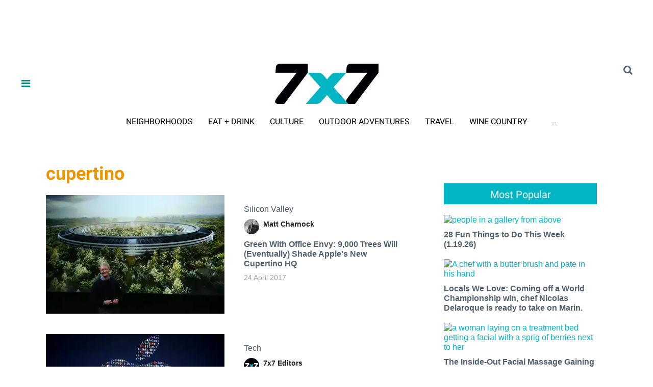

--- FILE ---
content_type: text/html; charset=utf-8
request_url: https://www.7x7.com/tag/cupertino
body_size: 44128
content:
<!DOCTYPE html><!-- Powered by RebelMouse. https://www.rebelmouse.com --><html lang="en"><head prefix="og: https://ogp.me/ns# article: https://ogp.me/ns/article#"><script type="application/ld+json">{"@context":"https://schema.org","@type":"CollectionPage","name":"Cupertino","url":"https://www.7x7.com/tag/cupertino"}</script><meta charset="utf-8"/><link rel="canonical" href="https://www.7x7.com/tag/cupertino"/><meta property="fb:app_id" content="237790300092463"/><meta name="twitter:site" content="@7x7"/><meta name="twitter:site:id" content="16562949"/><meta property="og:type" content="website"/><meta property="og:site_name" content="7x7 Bay Area"/><meta property="og:image" content="https://www.7x7.com/media-library/eyJhbGciOiJIUzI1NiIsInR5cCI6IkpXVCJ9.eyJpbWFnZSI6Imh0dHBzOi8vYXNzZXRzLnJibC5tcy81NzU4MzUyL29yaWdpbi5qcGciLCJleHBpcmVzX2F0IjoxNzg2NDQ2NTM5fQ.klYoNmap3U8UBPAvRvlVW-EZFyLngHRVV0WjMwlq2uQ/image.jpg?width=210"/><meta property="og:image:width" content="210"/><meta property="og:image:height" content="2000"/><meta property="og:title" content="7x7 Bay Area"/><meta property="og:description" content="7x7 magazine"/><meta name="description" content="All about cupertino on 7x7"/><meta name="referrer" content="always"/><meta name="twitter:card" content="summary_large_image"/><meta name="twitter:image" content="https://www.7x7.com/media-library/image.jpg?id=9824534&width=1200&height=600&coordinates=0%2C250%2C0%2C250"/><link rel="preconnect" href="https://assets.rebelmouse.io/" crossorigin="anonymous"/><link rel="preconnect" href="https://user-stats.rbl.ms/" crossorigin="anonymous"/><link rel="preconnect" href="https://pages-stats.rbl.ms/" crossorigin="anonymous"/><!--link rel="preload" href="https://static.rbl.ms/static/fonts/fontawesome/fontawesome-mini.woff" as="font" type="font/woff2" crossorigin--><script class="rm-i-script">window.REBELMOUSE_BOOTSTRAP_DATA = {"isUserLoggedIn": false, "site": {"id": 14760060, "isCommunitySite": false}, "runner": {"id": 14760060}, "post": {}, "path": "/tag/cupertino", "pathParams": {}, "resourceId": "tp_cupertino", "fbId": "237790300092463", "fbAppVersion": "v2.5", "clientGaId": "UA-2770005-1", "messageBusUri": "wss://messages.rebelmouse.io", "section": {"id": null}, "tag": {"slug": "cupertino", "isSection": false}, "fullBootstrapUrl": "/res/bootstrap/data.js?site_id=14760060\u0026resource_id=tp_cupertino\u0026path_params=%7B%7D\u0026override_device=desktop", "whitelabel_menu": {}, "useRiver": false, "engine": {"recaptchaSiteKey": null, "lazyLoadShortcodeImages": true, "backButtonGoToPage": true, "changeParticleUrlScroll": false, "countKeepReadingAsPageview": true, "defaultVideoPlayer": "", "theoPlayerLibraryLocation": "", "trackPageViewOnParticleUrlScroll": false, "webVitalsSampleRate": 100, "overrideDevicePixelRatio": 2, "image_quality_level": 50, "sendEventsToCurrentDomain": false, "enableLoggedOutUserTracking": false, "useSmartLinks2": true}};
    </script><script class="rm-i-script">window.REBELMOUSE_BASE_ASSETS_URL = "https://www.7x7.com/static/dist/social-ux/";
        window.REBELMOUSE_BASE_SSL_DOMAIN = "https://www.7x7.com";
        window.REBELMOUSE_TASKS_QUEUE = [];
        window.REBELMOUSE_LOW_TASKS_QUEUE = [];
        window.REBELMOUSE_LOWEST_TASKS_QUEUE = [];
        window.REBELMOUSE_ACTIVE_TASKS_QUEUE = [];
        window.REBELMOUSE_STDLIB = {};
        window.RM_OVERRIDES = {};
        window.RM_AD_LOADER = [];
    </script><script src="https://www.7x7.com/static/dist/social-ux/main.36c3749fa49db81ecd4f.bundle.mjs" class="rm-i-script" type="module" async="async" data-js-app="true" data-src-host="https://www.7x7.com" data-src-file="main.mjs"></script><script src="https://www.7x7.com/static/dist/social-ux/main.d0b30db35abc6251a38d.bundle.js" class="rm-i-script" nomodule="nomodule" defer="defer" data-js-app="true" data-src-host="https://www.7x7.com" data-src-file="main.js"></script><script src="https://www.7x7.com/static/dist/social-ux/runtime.5f2854bedb02943ff2a5.bundle.mjs" class="rm-i-script" type="module" async="async" data-js-app="true" data-src-host="https://www.7x7.com" data-src-file="runtime.mjs"></script><script src="https://www.7x7.com/static/dist/social-ux/runtime.5fe7c9a46d72403f8fd3.bundle.js" class="rm-i-script" nomodule="nomodule" defer="defer" data-js-app="true" data-src-host="https://www.7x7.com" data-src-file="runtime.js"></script><!-- we collected enough need to fix it first before turn in back on--><!--script src="//cdn.ravenjs.com/3.16.0/raven.min.js" crossorigin="anonymous"></script--><!--script type="text/javascript">
        Raven.config('https://6b64f5cc8af542cbb920e0238864390a@sentry.io/147999').install();
    </script--><link rel="manifest" href="/manifest.json"/><meta name="theme-color" content="#647187"/><script class="rm-i-script">
        if ('serviceWorker' in navigator) {
          window.addEventListener('load', function() {
            navigator.serviceWorker.register('/sw.js').then(function(registration) {
              console.log('ServiceWorker registration successful with scope: ', registration.scope);
            }, function(err) {
              console.log('ServiceWorker registration failed: ', err);
            });
          });
        } else {
          console.log('ServiceWorker not enabled');
        }
    </script><script class="rm-i-script">
        // fallback error prone google tag setup
        var googletag = googletag || {};
        googletag.cmd = googletag.cmd || [];
    </script><meta http-equiv="X-UA-Compatible" content="IE=edge"/><link rel="alternate" type="application/rss+xml" title="7x7 Bay Area" href="/feeds/feed.rss"/><meta name="viewport" content="width=device-width,initial-scale=1,minimum-scale=1.0"/><!-- TODO: move the default value from here --><title>Cupertino on 7x7 Area</title><style class="rm-i-styles">
        article,aside,details,figcaption,figure,footer,header,hgroup,nav,section{display:block;}audio,canvas,video{display:inline-block;}audio:not([controls]){display:none;}[hidden]{display:none;}html{font-size:100%;-webkit-text-size-adjust:100%;-ms-text-size-adjust:100%;}body{margin:0;font-size:1em;line-height:1.4;}body,button,input,select,textarea{font-family:Tahoma,sans-serif;color:#5A5858;}::-moz-selection{background:#145A7C;color:#fff;text-shadow:none;}::selection{background:#145A7C;color:#fff;text-shadow:none;}:focus{outline:5px auto #2684b1;}a:hover,a:active{outline:0;}abbr[title]{border-bottom:1px dotted;}b,strong{font-weight:bold;}blockquote{margin:1em 40px;}dfn{font-style:italic;}hr{display:block;height:1px;border:0;border-top:1px solid #ccc;margin:1em 0;padding:0;}ins{background:#ff9;color:#000;text-decoration:none;}mark{background:#ff0;color:#000;font-style:italic;font-weight:bold;}pre,code,kbd,samp{font-family:monospace,serif;_font-family:'courier new',monospace;font-size:1em;}pre{white-space:pre;white-space:pre-wrap;word-wrap:break-word;}q{quotes:none;}q:before,q:after{content:"";content:none;}small{font-size:85%;}sub,sup{font-size:75%;line-height:0;position:relative;vertical-align:baseline;}sup{top:-0.5em;}sub{bottom:-0.25em;}ul,ol{margin:1em 0;padding:0 0 0 40px;}dd{margin:0 0 0 40px;}nav ul,nav ol{list-style:none;list-style-image:none;margin:0;padding:0;}img{border:0;-ms-interpolation-mode:bicubic;vertical-align:middle;}svg:not(:root){overflow:hidden;}figure{margin:0;}form{margin:0;}fieldset{border:0;margin:0;padding:0;}label{cursor:pointer;}legend{border:0;padding:0;}button,input{line-height:normal;}button,input[type="button"],input[type="reset"],input[type="submit"]{cursor:pointer;-webkit-appearance:button;}input[type="checkbox"],input[type="radio"]{box-sizing:border-box;padding:0;}input[type="search"]{-webkit-appearance:textfield;box-sizing:content-box;}input[type="search"]::-webkit-search-decoration{-webkit-appearance:none;}button::-moz-focus-inner,input::-moz-focus-inner{border:0;padding:0;}textarea{overflow:auto;vertical-align:top;resize:vertical;}input:invalid,textarea:invalid{background-color:#fccfcc;}table{border-collapse:collapse;border-spacing:0;}td{vertical-align:top;}.ir{display:block;border:0;text-indent:-999em;overflow:hidden;background-color:transparent;background-repeat:no-repeat;text-align:left;direction:ltr;}.ir br{display:none;}.hidden{display:none !important;visibility:hidden;}.visuallyhidden{border:0;clip:rect(0 0 0 0);height:1px;margin:-1px;overflow:hidden;padding:0;position:absolute;width:1px;}.visuallyhidden.focusable:active,.visuallyhidden.focusable:focus{clip:auto;height:auto;margin:0;overflow:visible;position:static;width:auto;}.invisible{visibility:hidden;}.clearfix:before,.clearfix:after{content:"";display:table;}.clearfix:after{clear:both;}.clearfix{zoom:1;}.zindex20{z-index:20;}.zindex30{z-index:30;}.zindex40{z-index:40;}.zindex50{z-index:50;}html{font-size:10px;font-family:Roboto,sans-serif;line-height:1.2;color:#505E6D;font-weight:normal;}body,button,input,select,textarea{font-family:Roboto,sans-serif;color:#505E6D;}.col,body{font-size:1.6rem;line-height:1.2;}a{color:#00B6C4;text-decoration:none;}a:hover{color:#00B6C4;text-decoration:none;}.with-primary-color{color:#00B6C4;}.with-primary-color:hover{color:#00B6C4;}.js-tab,.js-keep-reading,.js-toggle{cursor:pointer;}.noselect{-webkit-touch-callout:none;-webkit-user-select:none;-khtml-user-select:none;-moz-user-select:none;-ms-user-select:none;user-select:none;}.tabs__tab{display:inline-block;padding:10px;}.tabs__tab-content{display:none;}.tabs__tab-content.active{display:block;}button:focus,input[type="text"],input[type="email"]{outline:0;}audio,canvas,iframe,img,svg,video{vertical-align:middle;max-width:100%;}textarea{resize:vertical;}.main{background-color:#FFFFFF;position:relative;overflow:hidden;}.valign-wrapper{display:-webkit-flex;display:-ms-flexbox;display:flex;-webkit-align-items:center;-ms-flex-align:center;align-items:center;}.valign-wrapper .valign{display:block;}#notification{position:fixed;}.article-module__controls-placeholder{position:absolute;}.display-block{display:block;}.cover-all{position:absolute;width:100%;height:100%;}.full-width{width:100%;}.fa{font-family:FontAwesome,"fontawesome-mini" !important;}.fa.fa-instagram{font-size:1.15em;}.fa-googleplus:before{content:"\f0d5";}.post-partial,.overflow-visible{overflow:visible !important;}.attribute-data{margin:0 10px 10px 0;padding:5px 10px;background-color:#00B6C4;color:white;border-radius:3px;margin-bottom:10px;display:inline-block;}.attribute-data[value=""]{display:none;}.badge{display:inline-block;overflow:hidden;}.badge-image{border-radius:100%;}.js-expandable.expanded .js-expand,.js-expandable:not(.expanded) .js-contract{display:none;}.js-scroll-trigger{display:block;width:100%;}.sticky-target:not(.legacy){position:fixed;opacity:0;top:0;will-change:transform;transform:translate3d(0px,0px,0px);}.sticky-target.legacy{position:relative;}.sticky-target.legacy.sticky-active{position:fixed;}.color-inherit:hover,.color-inherit{color:inherit;}.js-appear-on-expand{transition:all 350ms;height:0;overflow:hidden;opacity:0;}.content-container{display:none;}.expanded .content-container{display:block;}.expanded .js-appear-on-expand{opacity:1;height:auto;}.logged-out-user .js-appear-on-expand{height:0;opacity:0;}.h1,.h2{margin:0;padding:0;font-size:1em;font-weight:normal;}.lazyload-placeholder{display:none;position:absolute;text-align:center;background:rgba(0,0,0,0.1);top:0;bottom:0;left:0;right:0;}div[runner-lazy-loading] .lazyload-placeholder,iframe[runner-lazy-loading] + .lazyload-placeholder{display:block;}.abs-pos-center{position:absolute;top:0;bottom:0;left:0;right:0;margin:auto;}.relative{position:relative;}.runner-spinner{position:absolute;top:0;bottom:0;left:0;right:0;margin:auto;width:50px;}.runner-spinner:before{content:"";display:block;padding-top:100%;}.rm-non-critical-loaded .runner-spinner-circular{animation:rotate 2s linear infinite;height:100%;transform-origin:center center;width:100%;position:absolute;top:0;bottom:0;left:0;right:0;margin:auto;}.position-relative{position:relative;}.collection-button{display:inline-block;}.rm-non-critical-loaded .runner-spinner-path{stroke-dasharray:1,200;stroke-dashoffset:0;animation:dash 1.5s ease-in-out infinite,color 6s ease-in-out infinite;stroke-linecap:round;}.pagination-container .pagination-wrapper{display:flex;align-items:center;}.pagination-container .pagination-wrapper a{color:rgba(59,141,242,1);margin:0 5px;}@keyframes rotate{100%{transform:rotate(360deg);}}@keyframes dash{0%{stroke-dasharray:1,200;stroke-dashoffset:0;}50%{stroke-dasharray:89,200;stroke-dashoffset:-35px;}100%{stroke-dasharray:89,200;stroke-dashoffset:-124px;}}@keyframes color{100%,0%{stroke:rgba(255,255,255,1);}40%{stroke:rgba(255,255,255,0.6);}66%{stroke:rgba(255,255,255,0.9);}80%,90%{stroke:rgba(255,255,255,0.7);}}.js-section-loader-feature-container > .slick-list > .slick-track > .slick-slide:not(.slick-active){height:0;visibility:hidden;}.rebellt-item-media-container .instagram-media{margin-left:auto !important;margin-right:auto !important;}.js-hidden-panel{position:fixed;top:0;left:0;right:0;transition:all 300ms;z-index:10;}.js-hidden-panel.active{transform:translate3d(0,-100%,0);}.content{margin-left:auto;margin-right:auto;max-width:1100px;width:90%;}.ad-tag{text-align:center;}.ad-tag__inner{display:inline-block;}.content .ad-tag{margin-left:-5%;margin-right:-5%;}@media (min-width:768px){.content .ad-tag{margin-left:auto;margin-right:auto;}}.user-prefs{display:none;}.no-mb:not(:last-child){margin-bottom:0;}.no-mt:not(:first-child){margin-top:0;}.sm-mt-0:not(:empty):before,.sm-mt-1:not(:empty):before,.sm-mt-2:not(:empty):before,.sm-mb-0:not(:empty):after,.sm-mb-1:not(:empty):after,.sm-mb-2:not(:empty):after,.md-mt-0:not(:empty):before,.md-mt-1:not(:empty):before,.md-mt-2:not(:empty):before,.md-mb-0:not(:empty):after,.md-mb-1:not(:empty):after,.md-mb-2:not(:empty):after,.lg-mt-0:not(:empty):before,.lg-mt-1:not(:empty):before,.lg-mt-2:not(:empty):before,.lg-mb-0:not(:empty):after,.lg-mb-1:not(:empty):after,.lg-mb-2:not(:empty):after{content:'';display:block;overflow:hidden;}.sm-mt-0:not(:empty):before{margin-bottom:0;}.sm-mt-0 > *{margin-top:0;}.sm-mt-1:not(:empty):before{margin-bottom:-10px;}.sm-mt-1 > *{margin-top:10px;}.sm-mt-2:not(:empty):before{margin-bottom:-20px;}.sm-mt-2 > *{margin-top:20px;}.sm-mb-0:not(:empty):after{margin-top:0;}.sm-mb-0 > *{margin-bottom:0;}.sm-mb-1:not(:empty):after{margin-top:-10px;}.sm-mb-1 > *{margin-bottom:10px;}.sm-mb-2:not(:empty):after{margin-top:-20px;}.sm-mb-2 > *{margin-bottom:20px;}@media (min-width:768px){.md-mt-0:not(:empty):before{margin-bottom:0;}.md-mt-0 > *{margin-top:0;}.md-mt-1:not(:empty):before{margin-bottom:-10px;}.md-mt-1 > *{margin-top:10px;}.md-mt-2:not(:empty):before{margin-bottom:-20px;}.md-mt-2 > *{margin-top:20px;}.md-mb-0:not(:empty):after{margin-top:0;}.md-mb-0 > *{margin-bottom:0;}.md-mb-1:not(:empty):after{margin-top:-10px;}.md-mb-1 > *{margin-bottom:10px;}.md-mb-2:not(:empty):after{margin-top:-20px;}.md-mb-2 > *{margin-bottom:20px;}}@media (min-width:1024px){.lg-mt-0:not(:empty):before{margin-bottom:0;}.lg-mt-0 > *{margin-top:0;}.lg-mt-1:not(:empty):before{margin-bottom:-10px;}.lg-mt-1 > *{margin-top:10px;}.lg-mt-2:not(:empty):before{margin-bottom:-20px;}.lg-mt-2 > *{margin-top:20px;}.lg-mb-0:not(:empty):after{margin-top:0;}.lg-mb-0 > *{margin-bottom:0;}.lg-mb-1:not(:empty):after{margin-top:-10px;}.lg-mb-1 > *{margin-bottom:10px;}.lg-mb-2:not(:empty):after{margin-top:-20px;}.lg-mb-2 > *{margin-bottom:20px;}}.sm-cp-0{padding:0;}.sm-cp-1{padding:10px;}.sm-cp-2{padding:20px;}@media (min-width:768px){.md-cp-0{padding:0;}.md-cp-1{padding:10px;}.md-cp-2{padding:20px;}}@media (min-width:1024px){.lg-cp-0{padding:0;}.lg-cp-1{padding:10px;}.lg-cp-2{padding:20px;}}.mb-2 > *{margin-bottom:20px;}.mb-2 > :last-child{margin-bottom:0;}.v-sep > *{margin-bottom:20px;}@media (min-width:768px){.v-sep > *{margin-bottom:40px;}}.v-sep > *:last-child{margin-bottom:0;}@media only screen and (max-width:767px){.hide-mobile{display:none !important;}}@media only screen and (max-width:1023px){.hide-tablet-and-mobile{display:none !important;}}@media only screen and (min-width:768px){.hide-tablet-and-desktop{display:none !important;}}@media only screen and (min-width:768px) and (max-width:1023px){.hide-tablet{display:none !important;}}@media only screen and (min-width:1024px){.hide-desktop{display:none !important;}}.row.px10{margin-left:-10px;margin-right:-10px;}.row.px10 > .col{padding-left:10px;padding-right:10px;}.row.px20{margin-left:-20px;margin-right:-20px;}.row.px20 > .col{padding-left:20px;padding-right:20px;}.row{margin-left:auto;margin-right:auto;overflow:hidden;}.row:after{content:'';display:table;clear:both;}.row:not(:empty){margin-bottom:-20px;}.col{margin-bottom:20px;}@media (min-width:768px){.col{margin-bottom:40px;}.row:not(:empty){margin-bottom:-40px;}}.row .col{float:left;box-sizing:border-box;}.row .col.pull-right{float:right;}.row .col.s1{width:8.3333333333%;}.row .col.s2{width:16.6666666667%;}.row .col.s3{width:25%;}.row .col.s4{width:33.3333333333%;}.row .col.s5{width:41.6666666667%;}.row .col.s6{width:50%;}.row .col.s7{width:58.3333333333%;}.row .col.s8{width:66.6666666667%;}.row .col.s9{width:75%;}.row .col.s10{width:83.3333333333%;}.row .col.s11{width:91.6666666667%;}.row .col.s12{width:100%;}@media only screen and (min-width:768px){.row .col.m1{width:8.3333333333%;}.row .col.m2{width:16.6666666667%;}.row .col.m3{width:25%;}.row .col.m4{width:33.3333333333%;}.row .col.m5{width:41.6666666667%;}.row .col.m6{width:50%;}.row .col.m7{width:58.3333333333%;}.row .col.m8{width:66.6666666667%;}.row .col.m9{width:75%;}.row .col.m10{width:83.3333333333%;}.row .col.m11{width:91.6666666667%;}.row .col.m12{width:100%;}}@media only screen and (min-width:1024px){.row .col.l1{width:8.3333333333%;}.row .col.l2{width:16.6666666667%;}.row .col.l3{width:25%;}.row .col.l4{width:33.3333333333%;}.row .col.l5{width:41.6666666667%;}.row .col.l6{width:50%;}.row .col.l7{width:58.3333333333%;}.row .col.l8{width:66.6666666667%;}.row .col.l9{width:75%;}.row .col.l10{width:83.3333333333%;}.row .col.l11{width:91.6666666667%;}.row .col.l12{width:100%;}}.widget{position:relative;box-sizing:border-box;}.widget:hover .widget__headline a{color:#00B6C4;}.widget__headline{font-family:Helvetica,sans-serif;color:#505E6D;cursor:pointer;}.widget__headline-text{font-family:inherit;color:inherit;word-break:break-word;}.widget__section-text{display:block;}.image,.widget__image{background-position:center;background-repeat:no-repeat;background-size:cover;display:block;z-index:0;}.widget__play{position:absolute;width:100%;height:100%;text-align:center;}.rm-widget-image-holder{position:relative;}.rm-video-holder{position:absolute;width:100%;height:100%;top:0;left:0;}.rm-zindex-hidden{display:none;z-index:-1;}.rm-widget-image-holder .widget__play{top:0;left:0;}.image.no-image{background-color:#e4e4e4;}.widget__video{position:relative;}.widget__video .rm-scrop-spacer{padding-bottom:56.25%;}.widget__video.rm-video-tiktok{max-width:605px;}.widget__video video,.widget__video iframe{position:absolute;top:0;left:0;height:100%;}.widget__product-vendor{font-size:1.5em;line-height:1.5;margin:25px 0;}.widget__product-buy-link{margin:15px 0;}.widget__product-buy-link-btn{background-color:#000;color:#fff;display:inline-block;font-size:1.6rem;line-height:1em;padding:1.25rem;font-weight:700;}.widget__product-buy-btn:hover{color:#fff;}.widget__product-price{font-size:1.5em;line-height:1.5;margin:25px 0;}.widget__product-compare-at-price{text-decoration:line-through;}.rebellt-item.is--mobile,.rebellt-item.is--tablet{margin-bottom:0.85em;}.rebellt-item.show_columns_on_mobile.col2,.rebellt-item.show_columns_on_mobile.col3{display:inline-block;vertical-align:top;}.rebellt-item.show_columns_on_mobile.col2{width:48%;}.rebellt-item.show_columns_on_mobile.col3{width:32%;}@media only screen and (min-width:768px){.rebellt-item.col2:not(.show_columns_on_mobile),.rebellt-item.col3:not(.show_columns_on_mobile){display:inline-block;vertical-align:top;}.rebellt-item.col2:not(.show_columns_on_mobile){width:48%;}.rebellt-item.col3:not(.show_columns_on_mobile){width:32%;}}.rebellt-item.parallax{background-size:cover;background-attachment:fixed;position:relative;left:calc(-50vw + 50%);width:100vw;min-height:100vh;padding:0 20%;box-sizing:border-box;max-width:inherit;text-align:center;z-index:3;}.rebellt-item.parallax.is--mobile{background-position:center;margin-bottom:0;padding:0 15%;}.rebellt-item.parallax.has-description:before,.rebellt-item.parallax.has-description:after{content:"";display:block;padding-bottom:100%;}.rebellt-item.parallax.has-description.is--mobile:before,.rebellt-item.parallax.has-description.is--mobile:after{padding-bottom:90vh;}.rebellt-item.parallax h3,.rebellt-item.parallax p{color:white;text-shadow:1px 0 #000;}.rebellt-item.parallax.is--mobile p{font-size:18px;font-weight:400;}.rebellt-ecommerce h3{font-size:1.8em;margin-bottom:15px;}.rebellt-ecommerce--vendor{font-size:1.5em;line-height:1.5;margin:25px 0;}.rebellt-ecommerce--price{font-size:1.5em;line-height:1.5;margin:25px 0;}.rebellt-ecommerce--compare-at-price{text-decoration:line-through;}.rebellt-ecommerce--buy{margin:15px 0;}.rebellt-ecommerce--btn{background-color:#000;color:#fff;display:inline-block;font-size:1.6rem;line-height:1em;padding:1.25rem;font-weight:700;}.rebellt-ecommerce--btn:hover{color:#fff;}.rebelbar.skin-simple{height:50px;line-height:50px;color:#505E6D;font-size:1.2rem;border-left:none;border-right:none;background-color:#fff;}.rebelbar.skin-simple .rebelbar__inner{position:relative;height:100%;margin:0 auto;padding:0 20px;max-width:1300px;}.rebelbar.skin-simple .logo{float:left;}.rebelbar.skin-simple .logo__image{max-height:50px;max-width:190px;}.rebelbar--fake.skin-simple{position:relative;border-color:#fff;}.rebelbar--fixed.skin-simple{position:absolute;width:100%;z-index:3;}.with-fixed-header .rebelbar--fixed.skin-simple{position:fixed;top:0;}.rebelbar.skin-simple .rebelbar__menu-toggle{position:relative;cursor:pointer;float:left;text-align:center;font-size:0;width:50px;margin-left:-15px;height:100%;color:#505E6D;}.rebelbar.skin-simple i{vertical-align:middle;display:inline-block;font-size:20px;}.rebelbar.skin-simple .rebelbar__menu-toggle:hover{color:#00B6C4;}.rebelbar.skin-simple .rebelbar__section-links{display:none;padding:0 100px 0 40px;overflow:hidden;height:100%;}.rebelbar.skin-simple .rebelbar__section-list{margin:0 -15px;height:100%;}.rebelbar.skin-simple .rebelbar__section-links li{display:inline-block;padding:0 15px;text-align:left;}.rebelbar.skin-simple .rebelbar__section-link{color:#505E6D;display:block;font-size:1.8rem;font-weight:400;text-decoration:none;}.rebelbar.skin-simple .rebelbar__section-link:hover{color:#00B6C4;}.rebelbar.skin-simple .rebelbar__sharebar.sharebar{display:none;}.rebelbar.skin-simple .rebelbar__section-list.js--active .rebelbar__more-sections-button{visibility:visible;}.rebelbar.skin-simple .rebelbar__more-sections-button{cursor:pointer;visibility:hidden;}.rebelbar.skin-simple #rebelbar__more-sections{visibility:hidden;position:fixed;line-height:70px;left:0;width:100%;background-color:#1f1f1f;}.rebelbar.skin-simple #rebelbar__more-sections a{color:white;}.rebelbar.skin-simple #rebelbar__more-sections.opened{visibility:visible;}@media only screen and (min-width:768px){.rebelbar.skin-simple .rebelbar__menu-toggle{margin-right:15px;}.rebelbar.skin-simple{height:100px;line-height:100px;font-weight:700;}.rebelbar.skin-simple .logo__image{max-width:350px;max-height:100px;}.rebelbar.skin-simple .rebelbar__inner{padding:0 40px;}.rebelbar.skin-simple .rebelbar__sharebar.sharebar{float:left;margin-top:20px;margin-bottom:20px;padding-left:40px;}}@media (min-width:960px){.rebelbar.skin-simple .rebelbar__section-links{display:block;}.with-floating-shares .rebelbar.skin-simple .search-form{display:none;}.with-floating-shares .rebelbar.skin-simple .rebelbar__sharebar.sharebar{display:block;}.with-floating-shares .rebelbar.skin-simple .rebelbar__section-links{display:none;}}.menu-global{display:none;width:100%;position:fixed;z-index:3;color:white;background-color:#1a1a1a;height:100%;font-size:1.8rem;overflow-y:auto;overflow-x:hidden;line-height:1.6em;}@media (min-width:768px){.menu-global{display:block;max-width:320px;top:0;-webkit-transform:translate(-320px,0);transform:translate(-320px,0);transform:translate3d(-320px,0,0);}.menu-global,.all-content-wrapper{transition:transform .2s cubic-bezier(.2,.3,.25,.9);}}.menu-overlay{position:fixed;top:-100%;left:0;height:0;width:100%;cursor:pointer;visibility:hidden;opacity:0;transition:opacity 200ms;}.menu-opened .menu-overlay{visibility:visible;height:100%;z-index:1;opacity:1;top:0;}@media only screen and (min-width:768px){.menu-opened .menu-overlay{z-index:10;background:rgba(255,255,255,.6);}}@media (min-width:960px){.logged-out-user .rebelbar.skin-simple .menu-overlay{display:none;}}@media (min-width:600px){.rm-resized-container-5{width:5%;}.rm-resized-container-10{width:10%;}.rm-resized-container-15{width:15%;}.rm-resized-container-20{width:20%;}.rm-resized-container-25{width:25%;}.rm-resized-container-30{width:30%;}.rm-resized-container-35{width:35%;}.rm-resized-container-40{width:40%;}.rm-resized-container-45{width:45%;}.rm-resized-container-50{width:50%;}.rm-resized-container-55{width:55%;}.rm-resized-container-60{width:60%;}.rm-resized-container-65{width:65%;}.rm-resized-container-70{width:70%;}.rm-resized-container-75{width:75%;}.rm-resized-container-80{width:80%;}.rm-resized-container-85{width:85%;}.rm-resized-container-90{width:90%;}.rm-resized-container-95{width:95%;}.rm-resized-container-100{width:100%;}}.rm-embed-container{position:relative;}.rm-embed-container.rm-embed-instagram{max-width:540px;}.rm-embed-container.rm-embed-tiktok{max-width:572px;min-height:721px;}.rm-embed-container.rm-embed-tiktok blockquote,.rm-embed-twitter blockquote{all:revert;}.rm-embed-container.rm-embed-tiktok blockquote{margin-left:0;margin-right:0;position:relative;}.rm-embed-container.rm-embed-tiktok blockquote,.rm-embed-container.rm-embed-tiktok blockquote > iframe,.rm-embed-container.rm-embed-tiktok blockquote > section{width:100%;min-height:721px;display:block;}.rm-embed-container.rm-embed-tiktok blockquote > section{position:absolute;top:0;left:0;right:0;bottom:0;display:flex;align-items:center;justify-content:center;flex-direction:column;text-align:center;}.rm-embed-container.rm-embed-tiktok blockquote > section:before{content:"";display:block;width:100%;height:300px;border-radius:8px;}.rm-embed-container > .rm-embed,.rm-embed-container > .rm-embed-holder{position:absolute;top:0;left:0;}.rm-embed-holder{display:block;height:100%;width:100%;display:flex;align-items:center;}.rm-embed-container > .rm-embed-spacer{display:block;}.rm-embed-twitter{max-width:550px;margin-top:10px;margin-bottom:10px;}.rm-embed-twitter blockquote{position:relative;height:100%;width:100%;flex-direction:column;display:flex;align-items:center;justify-content:center;flex-direction:column;text-align:center;}.rm-embed-twitter:not(.rm-off) .twitter-tweet{margin:0 !important;}.logo__image,.image-element__img,.rm-lazyloadable-image{max-width:100%;height:auto;}.logo__image,.image-element__img{width:auto;}@media (max-width:768px){.rm-embed-spacer.rm-embed-spacer-desktop{display:none;}}@media (min-width:768px){.rm-embed-spacer.rm-embed-spacer-mobile{display:none;}}.sharebar{margin:0 -4px;padding:0;font-size:0;line-height:0;}.sharebar a{color:#fff;}.sharebar a:hover{text-decoration:none;color:#fff;}.sharebar .share,.sharebar .share-plus{display:inline-block;margin:0 4px;font-size:14px;font-weight:400;padding:0 10px;width:20px;min-width:20px;height:40px;line-height:38px;text-align:center;vertical-align:middle;border-radius:2px;}.sharebar .share-plus i,.sharebar .share i{display:inline-block;vertical-align:middle;}.sharebar .hide-button{display:none;}.sharebar.enable-panel .hide-button{display:inline-block;}.sharebar.enable-panel .share-plus{display:none;}.sharebar.with-first-button-caption:not(.enable-panel) .share:first-child{width:68px;}.sharebar.with-first-button-caption:not(.enable-panel) .share:first-child:after{content:'Share';padding-left:5px;vertical-align:middle;}.sharebar--fixed{display:none;position:fixed;bottom:0;z-index:1;text-align:center;width:100%;left:0;margin:20px auto;}.with-floating-shares .sharebar--fixed{display:block;}.sharebar.fly_shared:not(.enable-panel) .share:nth-child(5){display:none;}.share-media-panel .share-media-panel-pinit{position:absolute;right:0;bottom:0;background-color:transparent;}.share-media-panel-pinit_share{background-image:url('/static/img/whitelabel/runner/spritesheets/pin-it-sprite.png');background-color:#BD081C;background-position:-1px -17px;border-radius:4px;float:right;height:34px;margin:7px;width:60px;background-size:194px auto;}.share-media-panel-pinit_share:hover{opacity:.9;}@media (min-width:768px){.sharebar .share-plus .fa,.sharebar .share .fa{font-size:22px;}.sharebar .share,.sharebar .share-plus{padding:0 15px;width:30px;min-width:30px;height:60px;line-height:60px;margin:0 4px;font-size:16px;}.sharebar.with-first-button-caption:not(.enable-panel) .share:first-child{width:180px;}.sharebar.with-first-button-caption:not(.enable-panel) .share:first-child:after{content:'Share this story';padding-left:10px;vertical-align:middle;text-transform:uppercase;}.share-media-panel-pinit_share{background-position:-60px -23px;height:45px;margin:10px;width:80px;}}.action-btn{display:block;font-size:1.6rem;color:#00B6C4;cursor:pointer;border:2px solid #00B6C4;border-color:#00B6C4;border-radius:2px;line-height:1em;padding:1.6rem;font-weight:700;text-align:center;}.action-btn:hover{color:#00B6C4;border:2px solid #00B6C4;border-color:#00B6C4;}.section-headline__text{font-size:3rem;font-weight:700;line-height:1;}.section-headline__text{color:#505E6D;}@media (min-width:768px){.section-headline__text{font-size:3.6rem;}.content__main .section-headline__text{margin-top:-.3rem;margin-bottom:2rem;}}.module-headline__text{font-size:3rem;font-weight:700;color:#EA9603;}@media (min-width:768px){.module-headline__text{font-size:3.6rem;}}.search-form{position:absolute;top:0;right:20px;z-index:1;}.search-form__text-input{display:none;height:42px;font-size:1.3rem;background-color:#f4f4f4;border:none;color:#8f8f8f;text-indent:10px;padding:0;width:220px;position:absolute;right:-10px;top:0;bottom:0;margin:auto;}.search-form .search-form__submit{display:none;position:relative;border:none;bottom:2px;background-color:transparent;}.search-form__text-input:focus,.search-form__submit:focus{border:0 none;-webkit-box-shadow:none;-moz-box-shadow:none;box-shadow:none;outline:0 none;}.show-search .search-form__close{position:absolute;display:block;top:0;bottom:0;margin:auto;height:1rem;right:-28px;}.search-form__open{vertical-align:middle;bottom:2px;display:inline-block;position:relative;color:#505E6D;font-size:1.9rem;}.show-search .search-form__text-input{display:block;}.show-search .search-form__submit{display:inline-block;vertical-align:middle;padding:0;color:#505E6D;font-size:1.9rem;}.search-form__close,.show-search .search-form__open{display:none;}.quick-search{display:block;border-bottom:1px solid #d2d2d2;padding:24px 0 28px;margin-bottom:20px;position:relative;}.quick-search__submit{background-color:transparent;border:0;padding:0;margin:0;position:absolute;zoom:.75;color:#000;}.quick-search__input{background-color:transparent;border:0;padding:0;font-size:1.5rem;font-weight:700;line-height:3em;padding-left:40px;width:100%;box-sizing:border-box;}@media (min-width:768px){.search-form{right:40px;}.quick-search{margin-bottom:40px;padding:0 0 20px;}.quick-search__submit{zoom:1;}.quick-search__input{line-height:2.2em;padding-left:60px;}}.search-widget{position:relative;}.search-widget__input,.search-widget__submit{border:none;padding:0;margin:0;color:#505E6D;background:transparent;font-size:inherit;line-height:inherit;}.social-links__link{display:inline-block;padding:12px;line-height:0;width:25px;height:25px;border-radius:50%;margin:0 6px;font-size:1.5em;text-align:center;position:relative;vertical-align:middle;color:white;}.social-links__link:hover{color:white;}.social-links__link > span{position:absolute;top:0;left:0;right:0;bottom:0;margin:auto;height:1em;}.article__body{font-family:Helvetica,sans-serif;}.body-description .horizontal-rule{border-top:2px solid #eee;}.article-content blockquote{border-left:5px solid #00B6C4;border-left-color:#00B6C4;color:#656565;padding:0 0 0 25px;margin:1em 0 1em 25px;}.article__splash-custom{position:relative;}.body hr{display:none;}.article-content .media-caption{color:#9a9a9a;font-size:1.4rem;line-height:2;}.giphy-image{margin-bottom:0;}.article-body a{word-wrap:break-word;}.article-content .giphy-image__credits-wrapper{margin:0;}.article-content .giphy-image__credits{color:#000;font-size:1rem;}.article-content .image-media,.article-content .giphy-image .media-photo-credit{display:block;}.tags{color:#00B6C4;margin:0 -5px;}.tags__item{margin:5px;display:inline-block;}.tags .tags__item{line-height:1;}.slideshow .carousel-control{overflow:hidden;}.shortcode-media .media-caption,.shortcode-media .media-photo-credit{display:block;}@media (min-width:768px){.tags{margin:0 -10px;}.tags__item{margin:10px;}.article-content__comments-wrapper{border-bottom:1px solid #d2d2d2;margin-bottom:20px;padding-bottom:40px;}}.subscription-widget{background:#00B6C4;padding:30px;}.subscription-widget .module-headline__text{text-align:center;font-size:2rem;font-weight:400;color:#fff;}.subscription-widget .social-links{margin-left:-10px;margin-right:-10px;text-align:center;font-size:0;}.subscription-widget .social-links__link{display:inline-block;vertical-align:middle;width:39px;height:39px;color:#fff;box-sizing:border-box;border-radius:50%;font-size:20px;margin:0 5px;line-height:35px;background:transparent;border:2px solid #fff;border-color:#fff;}.subscription-widget .social-links__link:hover{color:#00B6C4;border-color:#00B6C4;background:transparent;}.subscription-widget .social-links__link .fa-instagram{margin:5px 0 0 1px;}.subscription-widget__site-links{margin:30px -5px;text-align:center;font-size:.8em;}.subscription-widget__site-link{padding:0 5px;color:inherit;}.newsletter-element__form{text-align:center;position:relative;max-width:500px;margin-left:auto;margin-right:auto;}.newsletter-element__submit,.newsletter-element__input{border:0;padding:10px;font-size:1.6rem;font-weight:500;height:40px;line-height:20px;margin:0;}.newsletter-element__submit{background:#EA9603;color:#fff;position:absolute;top:0;right:0;}.newsletter-element__submit:hover{opacity:.9;}.newsletter-element__input{background:#f4f4f4;width:100%;color:#8f8f8f;padding-right:96px;box-sizing:border-box;}.gdpr-cookie-wrapper{position:relative;left:0;right:0;padding:.5em;box-sizing:border-box;}.gdpr-cookie-controls{text-align:right;}.runner-authors-list{margin-top:0;margin-bottom:0;padding-left:0;list-style-type:none;}.runner-authors-author-wrapper{display:flex;flex-direction:row;flex-wrap:nowrap;justify-content:flex-start;align-items:stretch;align-content:stretch;}.runner-authors-avatar-thumb{display:inline-block;border-radius:100%;width:55px;height:55px;background-repeat:no-repeat;background-position:center;background-size:cover;overflow:hidden;}.runner-authors-avatar-thumb img{width:100%;height:100%;display:block;object-fit:cover;border-radius:100%;}.runner-authors-avatar-fallback{display:flex;align-items:center;justify-content:center;width:100%;height:100%;font-size:12px;line-height:1.1;text-align:center;padding:4px;background:#e0e0e0;color:#555;font-weight:600;text-transform:uppercase;border-radius:100%;overflow:hidden;}.runner-authors-author-info{width:calc(100% - 55px);}.runner-author-name-container{padding:0 6px;}.rm-breadcrumb__list{margin:0;padding:0;}.rm-breadcrumb__item{list-style-type:none;display:inline;}.rm-breadcrumb__item:last-child .rm-breadcrumb__separator{display:none;}.rm-breadcrumb__item:last-child .rm-breadcrumb__link,.rm-breadcrumb__link.disabled{pointer-events:none;color:inherit;}.social-tab-i .share-fb:after,.social-tab-i .share-tw:after{content:none;}.share-buttons .social-tab-i a{margin-right:0;}.share-buttons .social-tab-i li{line-height:1px;float:left;}.share-buttons .social-tab-i ul{margin:0;padding:0;list-style:none;}.share-tab-img{max-width:100%;padding:0;margin:0;position:relative;overflow:hidden;display:inline-block;}.share-buttons .social-tab-i{position:absolute;bottom:0;right:0;margin:0;padding:0;z-index:1;list-style-type:none;}.close-share-mobile,.show-share-mobile{background-color:rgba(0,0,0,.75);}.share-buttons .social-tab-i.show-mobile-share-bar .close-share-mobile,.share-buttons .social-tab-i .show-share-mobile,.share-buttons .social-tab-i .share{width:30px;height:30px;line-height:27px;padding:0;text-align:center;display:inline-block;vertical-align:middle;}.share-buttons .social-tab-i.show-mobile-share-bar .show-share-mobile,.share-buttons .social-tab-i .close-share-mobile{display:none;}.share-buttons .social-tab-i .icons-share{vertical-align:middle;display:inline-block;font:normal normal normal 14px/1 FontAwesome;color:white;}.social-tab-i .icons-share.fb:before{content:'\f09a';}.social-tab-i .icons-share.tw:before{content:'\f099';}.social-tab-i .icons-share.pt:before{content:'\f231';}.social-tab-i .icons-share.tl:before{content:'\f173';}.social-tab-i .icons-share.em:before{content:'\f0e0';}.social-tab-i .icons-share.sprite-shares-close:before{content:'\f00d';}.social-tab-i .icons-share.sprite-shares-share:before{content:'\f1e0';}@media only screen and (max-width:768px){.share-tab-img .social-tab-i{display:block;}.share-buttons .social-tab-i .share{display:none;}.share-buttons .social-tab-i.show-mobile-share-bar .share{display:block;}.social-tab-i li{float:left;}}@media only screen and (min-width:769px){.social-tab-i .close-share-mobile,.social-tab-i .show-share-mobile{display:none !important;}.share-tab-img .social-tab-i{display:none;}.share-tab-img:hover .social-tab-i{display:block;}.share-buttons .social-tab-i .share{width:51px;height:51px;line-height:47px;}.share-buttons .social-tab-i{margin:5px 0 0 5px;top:0;left:0;bottom:auto;right:auto;display:none;}.share-buttons .social-tab-i .share{display:block;}}.accesibility-hidden{border:0;clip:rect(1px 1px 1px 1px);clip:rect(1px,1px,1px,1px);height:1px;margin:-1px;overflow:hidden;padding:0;position:absolute;width:1px;background:#000;color:#fff;}body:not(.rm-non-critical-loaded) .follow-button{display:none;}.posts-custom .posts-wrapper:after{content:"";display:block;margin-bottom:-20px;}.posts-custom .widget{margin-bottom:20px;width:100%;}.posts-custom .widget__headline,.posts-custom .social-date{display:block;}.posts-custom .social-date{color:#a4a2a0;font-size:1.4rem;}.posts-custom[data-attr-layout_headline] .widget{vertical-align:top;}.posts-custom[data-attr-layout_headline="top"] .widget{vertical-align:bottom;}.posts-custom .posts-wrapper{margin-left:0;margin-right:0;font-size:0;line-height:0;}.posts-custom .widget{display:inline-block;}.posts-custom article{margin:0;box-sizing:border-box;font-size:1.6rem;line-height:1.2;}.posts-custom[data-attr-layout_columns="2"] article,.posts-custom[data-attr-layout_columns="3"] article,.posts-custom[data-attr-layout_columns="4"] article{margin:0 10px;}.posts-custom[data-attr-layout_columns="2"] .posts-wrapper,.posts-custom[data-attr-layout_columns="3"] .posts-wrapper,.posts-custom[data-attr-layout_columns="4"] .posts-wrapper{margin-left:-10px;margin-right:-10px;}@media (min-width:768px){.posts-custom[data-attr-layout_columns="2"] .widget{width:50%;}.posts-custom[data-attr-layout_columns="3"] .widget{width:33.3333%;}.posts-custom[data-attr-layout_columns="4"] .widget{width:25%;}}.posts-custom .widget__headline{font-size:1em;font-weight:700;word-wrap:break-word;}.posts-custom .widget__section{display:block;}.posts-custom .widget__head{position:relative;}.posts-custom .widget__head .widget__body{position:absolute;padding:5%;bottom:0;left:0;box-sizing:border-box;width:100%;background:rgba(0,0,0,0.4);background:linear-gradient(transparent 5%,rgba(0,0,0,0.5));}.posts-custom .widget__head .social-author__name,.posts-custom .widget__head .main-author__name,.posts-custom .widget__head .social-author__social-name,.posts-custom .widget__head .main-author__social-name,.posts-custom .widget__head .widget__headline,.posts-custom .widget__head .widget__subheadline{color:white;}.posts-custom .widget__subheadline *{display:inline;}.posts-custom .main-author__avatar,.posts-custom .social-author__avatar{float:left;border-radius:50%;margin-right:8px;height:30px;width:30px;min-width:30px;overflow:hidden;position:relative;}.posts-custom .main-author__name,.posts-custom .social-author__name{color:#1f1f1f;font-size:1.4rem;font-weight:700;line-height:1.2;display:inline;overflow:hidden;text-overflow:ellipsis;white-space:nowrap;position:relative;}.posts-custom .main-author__social-name,.posts-custom .social-author__social-name{color:#757575;display:block;font-size:1.2rem;line-height:0.8em;}.posts-custom .main-author__name:hover,.posts-custom .social-author__name:hover,.posts-custom .main-author__social-name:hover,.posts-custom .social-author__social-name:hover{color:#00B6C4;}.posts-custom[data-attr-layout_carousel] .posts-wrapper:after{margin-bottom:0 !important;}.posts-custom[data-attr-layout_carousel] .widget{margin-bottom:0 !important;}.posts-custom[data-attr-layout_carousel][data-attr-layout_columns="1"] .posts-wrapper:not(.slick-initialized) .widget:not(:first-child),.posts-custom[data-attr-layout_carousel]:not([data-attr-layout_columns="1"]) .posts-wrapper:not(.slick-initialized){display:none !important;}.posts-custom .slick-arrow{position:absolute;top:0;bottom:0;width:7%;max-width:60px;min-width:45px;min-height:60px;height:15%;color:white;border:0;margin:auto 10px;background:#00B6C4;z-index:1;cursor:pointer;font-size:1.6rem;line-height:1;opacity:0.9;}.posts-custom .slick-prev{left:0;}.posts-custom .slick-next{right:0;}.posts-custom .slick-arrow:before{position:absolute;left:0;right:0;width:13px;bottom:0;top:0;margin:auto;height:16px;}.posts-custom .slick-arrow:hover{background:#00B6C4;opacity:1;}.posts-custom .slick-dots{display:block;padding:10px;box-sizing:border-box;text-align:center;margin:0 -5px;}.posts-custom .slick-dots li{display:inline-block;margin:0 5px;}.posts-custom .slick-dots button{font-size:0;width:10px;height:10px;display:inline-block;line-height:0;border:0;background:#00B6C4;border-radius:7px;padding:0;margin:0;vertical-align:middle;outline:none;}.posts-custom .slick-dots .slick-active button,.posts-custom .slick-dots button:hover{background:#00B6C4;}.posts-custom hr{display:none;}.posts-custom{font-family:Helvetica,sans-serif;}.posts-custom blockquote{border-left:5px solid #00B6C4;border-left-color:#00B6C4;color:#656565;padding:0 0 0 25px;margin:1em 0 1em 25px;}.posts-custom .media-caption{color:#9a9a9a;font-size:1.4rem;line-height:2;}.posts-custom a{word-wrap:break-word;}.posts-custom .giphy-image__credits-wrapper{margin:0;}.posts-custom .giphy-image__credits{color:#000;font-size:1rem;}.posts-custom .body .image-media,.posts-custom .body .giphy-image .media-photo-credit{display:block;}.posts-custom .widget__shares.enable-panel .share-plus,.posts-custom .widget__shares:not(.enable-panel) .hide-button{display:none;}.posts-custom .widget__shares{margin-left:-10px;margin-right:-10px;font-size:0;}.posts-custom .widget__shares .share{display:inline-block;padding:5px;line-height:0;width:25px;height:25px;border-radius:50%;margin:0 10px;font-size:1.5rem;text-align:center;position:relative;vertical-align:middle;color:white;}.posts-custom .widget__shares .share:hover{color:white;}.posts-custom .widget__shares i{position:absolute;top:0;left:0;right:0;bottom:0;margin:auto;height:1em;}.infinite-scroll-wrapper:not(.rm-loading){width:1px;height:1px;}.infinite-scroll-wrapper.rm-loading{width:1px;}.rm-loadmore-placeholder.rm-loading{display:block;width:100%;}.widget__shares button.share,.social-tab-buttons button.share{box-sizing:content-box;}.social-tab-buttons button.share{border:none;}.post-splash-custom,.post-splash-custom .widget__head{position:relative;}.post-splash-custom .widget__head .widget__body{position:absolute;padding:5%;bottom:0;left:0;box-sizing:border-box;width:100%;background:rgba(0,0,0,0.4);background:-webkit-linear-gradient( transparent 5%,rgba(0,0,0,0.5) );background:-o-linear-gradient(transparent 5%,rgba(0,0,0,0.5));background:-moz-linear-gradient( transparent 5%,rgba(0,0,0,0.5) );background:linear-gradient(transparent 5%,rgba(0,0,0,0.5));}.post-splash-custom .headline{font-size:2rem;font-weight:700;position:relative;}.post-splash-custom .post-controls{position:absolute;top:0;left:0;z-index:2;}.post-splash-custom hr{display:none;}.post-splash-custom .widget__section{display:block;}.post-splash-custom .post-date{display:block;}.post-splash-custom .photo-credit p,.post-splash-custom .photo-credit a{font-size:1.1rem;margin:0;}.post-splash-custom .widget__subheadline *{display:inline;}.post-splash-custom .widget__image .headline,.post-splash-custom .widget__image .photo-credit,.post-splash-custom .widget__image .photo-credit p,.post-splash-custom .widget__image .photo-credit a,.post-splash-custom .widget__image .post-date{color:#fff;}@media (min-width:768px){.post-splash-custom .headline{font-size:3.6rem;}}.post-splash-custom .widget__shares.enable-panel .share-plus,.post-splash-custom .widget__shares:not(.enable-panel) .hide-button{display:none;}.post-splash-custom .widget__shares{margin-left:-10px;margin-right:-10px;font-size:0;}.post-splash-custom .widget__shares .share{display:inline-block;padding:5px;line-height:0;width:25px;height:25px;border-radius:50%;margin:0 10px;font-size:1.5rem;text-align:center;position:relative;vertical-align:middle;color:white;}.post-splash-custom .widget__shares .share:hover{color:white;}.post-splash-custom .widget__shares i{position:absolute;top:0;left:0;right:0;bottom:0;margin:auto;height:1em;}.post-authors{font-size:1.1em;line-height:1;padding-bottom:20px;margin-bottom:20px;color:#9a9a9a;border-bottom:1px solid #d2d2d2;}.post-authors__name,.post-authors__date{display:inline-block;vertical-align:middle;}.post-authors__name{font-weight:600;}.post-authors__date{margin-left:7px;}.post-authors__fb-like{float:right;overflow:hidden;}.post-authors__fb-like[fb-xfbml-state='rendered']:before{content:'Like us on Facebook';line-height:20px;display:inline-block;vertical-align:middle;margin-right:15px;}.post-authors__list{list-style:none;display:inline-block;vertical-align:middle;margin:0;padding:0;}.post-author{display:inline;}.post-author__avatar{z-index:0;border-radius:100%;object-fit:cover;width:50px;height:50px;}.post-author__avatar,.post-author__name{display:inline-block;vertical-align:middle;}.post-author__bio p{margin:0;}.post-pager{display:table;width:100%;}.post-pager__spacing{display:table-cell;padding:0;width:5px;}.post-pager__btn{display:table-cell;font-size:1.6rem;background:#00B6C4;color:white;cursor:pointer;line-height:1em;padding:1.6rem;font-weight:700;text-align:center;}.post-pager__btn:hover{background:#00B6C4;color:white;}.post-pager__btn .fa{transition:padding 200ms;}.post-pager__btn:hover .fa{padding:0 5px;}.post-pager__spacing:first-child,.post-pager__spacing:last-child{display:none;}.arrow-link{font-weight:600;font-size:1.5rem;color:#00B6C4;margin:0 -.5rem;text-align:right;position:relative;}.arrow-link__anchor span{vertical-align:middle;margin:0 .5rem;}.list{display:block;margin-left:-1em;margin-right:-1em;padding:0;}.list__item{display:inline-block;padding:1em;}.logo__anchor{display:block;font-size:0;}.logo__image.with-bounds{max-width:190px;max-height:100px;}@media (min-width:768px){.logo__image.with-bounds{max-width:350px;}}.widget__head .rm-lazyloadable-image{width:100%;}.crop-16x9{padding-bottom:56.25%;}.crop-3x2{padding-bottom:66.6666%;}.crop-2x1{padding-bottom:50%;}.crop-1x2{padding-bottom:200%;}.crop-3x1{padding-bottom:33.3333%;}.crop-1x1{padding-bottom:100%;}.rm-crop-16x9 > .widget__img--tag,.rm-crop-16x9 > div:not(.rm-crop-spacer),.rm-crop-3x2 > .widget__img--tag,.rm-crop-3x2 > div:not(.rm-crop-spacer),.rm-crop-2x1 > .widget__img--tag,.rm-crop-2x1 > div:not(.rm-crop-spacer),.rm-crop-1x2 > .widget__img--tag,.rm-crop-1x2 > div:not(.rm-crop-spacer),.rm-crop-3x1 > .widget__img--tag,.rm-crop-3x1 > div:not(.rm-crop-spacer),.rm-crop-1x1 > .widget__img--tag,.rm-crop-1x1 > div:not(.rm-crop-spacer),.rm-crop-custom > .widget__img--tag,.rm-crop-custom > div:not(.rm-crop-spacer){position:absolute;top:0;left:0;bottom:0;right:0;height:100%;width:100%;object-fit:contain;}.rm-crop-16x9 > .rm-crop-spacer,.rm-crop-3x2 > .rm-crop-spacer,.rm-crop-2x1 > .rm-crop-spacer,.rm-crop-1x2 > .rm-crop-spacer,.rm-crop-3x1 > .rm-crop-spacer,.rm-crop-1x1 > .rm-crop-spacer,.rm-crop-custom > .rm-crop-spacer{display:block;}.rm-crop-16x9 > .rm-crop-spacer{padding-bottom:56.25%;}.rm-crop-3x2 > .rm-crop-spacer{padding-bottom:66.6666%;}.rm-crop-2x1 > .rm-crop-spacer{padding-bottom:50%;}.rm-crop-1x2 > .rm-crop-spacer{padding-bottom:200%;}.rm-crop-3x1 > .rm-crop-spacer{padding-bottom:33.3333%;}.rm-crop-1x1 > .rm-crop-spacer{padding-bottom:100%;}.share-plus{background-color:#afafaf;}.share-plus:hover{background-color:#aaaaaa;}.share-facebook,.share-fb{background-color:#1777f2;}.share-facebook:hover,.share-fb:hover{background-color:#318bff;}.share-twitter,.share-tw{background-color:#50abf1;}.share-twitter:hover,.share-tw:hover{background-color:#00a8e5;}.share-apple{background-color:#000000;}.share-apple:hover{background-color:#333333;}.share-linkedin{background-color:#0077b5;}.share-linkedin:hover{background:#006da8;}.share-pinterest{background-color:#ce1e1f;}.share-pinterest:hover{background:#bb2020;}.share-googleplus{background-color:#df4a32;}.share-googleplus:hover{background-color:#c73c26;}.share-reddit{background-color:#ff4300;}.share-email{background-color:#5e7286;}.share-email:hover{background:#48596b;}.share-tumblr{background-color:#2c4762;}.share-tumblr:hover{background-color:#243c53;}.share-sms{background-color:#ff922b;}.share-sms:hover{background-color:#fd7e14;}.share-whatsapp{background-color:#4dc247;}.share-instagram{background-color:#3f729b;}.share-instagram:hover{background-color:#4B88B9;}.share-youtube{background-color:#cd201f;}.share-youtube:hover{background-color:#EA2524;}.share-linkedin{background-color:#0077b5;}.share-linkedin:hover{background-color:#005d8e;}.share-slack{background-color:#36C5F0;}.share-slack:hover{background-color:#0077b5;}.share-openid{background-color:#F7931E;}.share-openid:hover{background-color:#E6881C;}.share-st{background-color:#eb4924;}.share-copy-link{background-color:#159397;}.listicle-slideshow__thumbnails{margin:0 -0.5%;overflow:hidden;white-space:nowrap;min-height:115px;}.listicle-slideshow__thumbnail{width:19%;margin:0.5%;display:inline-block;cursor:pointer;}.listicle-slideshow-pager{display:none;}.rm-non-critical-loaded .listicle-slideshow-pager{display:contents;}.rm-top-sticky-flexible{position:fixed;z-index:4;top:0;left:0;width:100%;transform:translate3d(0px,0px,0px);}.rm-top-sticky-stuck{position:relative;}.rm-top-sticky-stuck .rm-top-sticky-floater{position:fixed;z-index:4;top:0;left:0;width:100%;transform:translate3d(0px,-200px,0px);}.rm-top-sticky-stuck.rm-stuck .rm-top-sticky-floater{transform:translate3d(0px,0px,0px);}.rm-component{display:contents !important;}#sTop_Bar_0_0_9_0_0_0_0:after{margin-top:-20px}#sTop_Bar_0_0_9_0_0_0_0>*{margin-bottom:20px}.column-outlet{margin-bottom:-40px!important}.dropdown-content{display:none;position:absolute;visibility:visible;width:100%;box-sizing:border-box;overflow:auto;z-index:1}.dropdown-content a{white-space:nowrap;line-height:70px;color:#fff;padding:12px 16px;text-decoration:none;font-size:16px;text-transform:uppercase}button.dropbtn{display:block;position:relative;left:74%;bottom:55px;z-index:99999;background:none;border:none}.dropdown a:hover{background-color:#ddd}.show{display:block}.show{flex-wrap:wrap;justify-content:space-evenly;display:flex;background:#000;color:#fff;position:relative;top:-60px;padding:10px}@media (max-width:1665px){button.dropbtn{position:relative!important;left:79%!important}}@media (max-width:1565px){button.dropbtn{position:relative!important;left:80%!important}}@media (max-width:1410px){button.dropbtn{position:relative!important;left:84%!important}}@media (max-width:1024px){button.dropbtn{position:relative!important;left:84%!important}}.posts-splash .posts-custom .widget__head .widget__body{text-align:center}.posts-splash .widget__section{color:#ea9603;font-size:1.55rem}.posts-splash .posts-custom .widget__head .widget__body{position:relative;text-align:center;margin:20px}.posts-splash .posts-custom .widget__head .widget__headline{font-size:2.4rem;font-weight:600;display:block;margin-bottom:15px;margin-top:0}.posts-splash .widget .widget__headline-text{font-family:EB garamond;font-weight:lighter}.posts-splash .posts-custom .widget__head .widget__headline{font-family:Helvetica,sans-serif;color:#505E6D;cursor:pointer}@media (min-width:768px){.posts-splash .posts-custom .widget__head .widget__body{margin-left:40px;margin-right:40px}.posts-splash .widget__headline{font-size:3rem}}@media (min-width:1024px){.posts-splash .posts-custom .widget__head .widget__body{background:ghostwhite;position:absolute;right:0;left:0;bottom:0;margin:0 auto;width:75%;max-width:820px;border-bottom:0;padding:10px 20px;box-sizing:border-box}.posts-splash .posts-custom .widget__head .widget__headline{font-size:3.6rem;margin-bottom:15px}}body{overflow:visible!important}.listicle-slideshow__init .listicle-slideshow-switch-page-btn i{color:#00B6C4!important}:root{--gold:#ba9958;--white:#ffffff}.rebelbar.skin-beauty .rebelbar__section-link{color:#000}.rebelbar.skin-beauty .rebelbar__section-link:hover{color:coral}.rebelbar.skin-beauty{height:50px;line-height:50px;color:darkcyan;font-size:1.2rem;border-left:none;border-right:none;background-color:#fff}.rebelbar.skin-beauty .rebelbar__inner{position:relative;height:100%;margin:0 auto;padding:0 20px;max-width:1300px}.rebelbar.skin-beauty .logo__anchor,.rebelbar.skin-beauty .logo{display:block;text-align:center;height:100px;font-size:0;overflow:hidden;max-height:100%;max-width:100%}.rebelbar.skin-beauty .logo__image{vertical-align:middle;max-width:450px;max-height:100%}.rebelbar--fake.skin-beauty{position:relative;border-color:#fff}.rebelbar--fixed.skin-beauty{position:absolute;width:100%;z-index:3}.menu-opened .rebelbar--fixed.skin-beauty{top:0}.with-fixed-header .rebelbar--fixed.skin-beauty{position:fixed;top:0}.rebelbar.skin-beauty .rebelbar__menu-toggle{position:absolute;cursor:pointer;float:left;text-align:center;font-size:0;width:50px;margin-left:-15px;color:darkcyan}.rebelbar.skin-beauty i{vertical-align:middle;display:inline-block;font-size:20px}.rebelbar.skin-beauty .rebelbar__menu-toggle:hover{color:coral}.rebelbar.skin-beauty .rebelbar__section-links{display:none;overflow:hidden;padding:0 150px 0 150px;height:50px;text-align:center;line-height:50px}.rebelbar.skin-beauty .rebelbar__section-links li{display:inline-block;text-align:left;text-transform:uppercase}.rebelbar.skin-beauty .rebelbar__section-link{margin:0 15px;color:#000}.rebelbar.skin-beauty .rebelbar__section-link:hover{color:darkcyan}.rebelbar__section-link[href*="/social-club/"]{top:20px;right:40px;background-color:var(--gold);color:var(--white)!important;border-radius:8px;padding:10px 16px;font-weight:700;margin:0;line-height:20px;margin:0!important;display:none}.rebelbar__section-link[href*="/social-club/"]:hover{background-color:var(--gold);color:var(--white)!important;opacity:0.8}.with-small-header .rebelbar__section-link[href*="/social-club/"]{display:none}.rebelbar.skin-beauty .rebelbar__sharebar.sharebar{display:none}.rebelbar.skin-beauty .rebelbar__section-list{height:100%;margin:0 -15px}.rebelbar.skin-beauty .rebelbar__section-list.js--active .rebelbar__more-sections-button{visibility:visible;display:block}.rebelbar.skin-beauty .rebelbar__more-sections-button{cursor:pointer;visibility:hidden;display:none}.rebelbar.skin-beauty #rebelbar__more-sections{visibility:hidden;position:fixed;line-height:70px;left:0;background-color:#000}.rebelbar.skin-beauty #rebelbar__more-sections a{color:white}.rebelbar.skin-beauty #rebelbar__more-sections.opened{visibility:visible;width:100%;box-sizing:border-box}.rebelbar.skin-beauty .search-form{display:none}.with-small-header .rebelbar--fixed.skin-beauty{-webkit-box-shadow:0 0 10px 0 rgba(0,0,0,0.1);-moz-box-shadow:0 0 10px 0 rgba(0,0,0,0.1);box-shadow:0 0 10px 0 rgba(0,0,0,0.1)}@media only screen and (min-width:768px){.rebelbar.skin-beauty .rebelbar__menu-toggle{margin-right:15px}.rebelbar.skin-beauty{font-size:1.6rem;height:150px;line-height:100px;font-weight:400}.menu-opened .rebelbar--fixed.skin-beauty{top:auto}.rebelbar.skin-beauty .search-form{display:block}.rebelbar.skin-beauty .rebelbar__inner{padding:0 40px}.rebelbar.skin-beauty .rebelbar__sharebar.sharebar{height:50px;margin-top:20px;margin-bottom:20px;float:left;padding-left:40px}.rebelbar.skin-beauty .rebelbar__section-links{display:block}.with-small-header .rebelbar--fixed.skin-beauty{height:100px}.with-small-header .rebelbar.skin-beauty .rebelbar__section-links{padding:0 140px 0 40px;height:100px;overflow:hidden;text-align:left;line-height:100px}.with-small-header .rebelbar.skin-beauty .rebelbar__menu-toggle{position:relative}.with-small-header .topbar-wrapper .rebelbar__inner{display:flex;flex:0 0 100%;flex-wrap:wrap}.with-small-header .rebelbar.skin-beauty .logo__anchor,.with-small-header .rebelbar.skin-beauty .logo{margin:0}.with-small-header .rebelbar__section-links{padding:0}.with-small-header .logo,.with-small-header .rebelbar__section-links{display:inline-block}.with-small-header .rebelbar.skin-beauty .rebelbar__section-links{padding:0;width:calc(100% - 500px)}.rebelbar__section-link[href*="/social-club/"]{position:absolute}.search-form{inset:auto 40px 0 auto;line-height:50px}}@media (min-width:1000px){.with-floating-shares .rebelbar.skin-beauty .rebelbar__sharebar.sharebar{display:block}.with-floating-shares .rebelbar.skin-beauty .rebelbar__section-links{display:none}}.seven_ad.top_leaderboard{margin:0 auto;max-width:320px;min-height:90px;min-width:300px}.seven_ad.sidebar{min-height:250px;width:300px}.seven_ad.infinite,.seven_ad.content{max-width:300px;min-height:250px;min-width:300px;margin:0 auto 20px;width:max-content}#inline_728x90_1,#inline_728x90_2,#inline_728x90_3{display:none}.Listicle_728x90{margin:0 auto;max-width:728px}@media only screen and (min-width:768px){.seven_ad.top_leaderboard{max-width:728px}.seven_ad.infinite,.seven_ad.content{max-width:728px;min-height:90px}.seven_ad.content{width:100%}}@media only screen and (min-width:1024px){.ad-tag:has(>.ad-tag__inner .ad--top:empty),.ad-tag:has(>.ad-tag__inner .ad--sidebar-top:empty),.ad-tag:has(>.ad-tag__inner .ad--sidebar-middle:empty){font-size:0;margin-bottom:0}.ad--top{min-height:90px;min-width:720px;width:100%}.ad--sidebar-top{min-height:600px;min-width:300px;width:100%}.fb_iframe_widget{max-height:130px;max-width:130px;min-height:130px;min-width:300px;position:static}}.around-the-web{margin:1.5em 0 2em}.around-the-web__headline,.from-your-site__headline{color:#000;font-size:0;line-height:17px;margin:20px 0 0;text-transform:unset}.from-your-site__link{margin-right:10px;color:#00B6C4;font-family:"Helvetica"," sans-serif";line-height:1;font-weight:normal;font-size:16px}.around-the-web__link{margin-right:10px;color:#00B6C4;font-family:"Helvetica"," sans-serif";line-height:1;font-weight:normal;font-size:12px}.from-your-site__headline:after{content:"MORE ON 7x7"!important;font-family:"Helvetica"," sans-serif";font-size:17px}.around-the-web__headline:after{font-family:"Helvetica"," sans-serif";content:"MORE LINKS WE LIKE";font-size:14px;letter-spacing:0.01em}@media (min-width:1000px){.with-floating-shares .rebelbar.skin-beauty .rebelbar__section-links{display:block}}.listicle-slideshow-pager{display:block}html:has(.club-popup--backdrop.open){overflow:hidden}.club-popup--backdrop{--gold:#ba9958;--dark-gold:#7b7474;--black:#000;--white:#fff;--text-color:var(--white);--background-color:var(--gold);display:none;position:fixed;place-items:center;visibility:hidden;opacity:0;z-index:10000000000;box-sizing:border-box;margin:0;inset:0;background-color:rgba(0,0,0,0.7);padding:12px}.club-popup--backdrop *{box-sizing:border-box}.club-popup--backdrop.open{}.club-popup-modal{transform:scale(0.8);opacity:0;transition:opacity 0.3s ease;max-width:868px;overflow:hidden;backface-visibility:hidden}.club-popup--backdrop.open .club-popup-modal{animation:scaleAnimation 0.3s ease-out 0.2s forwards}.club-popup-modal .image-element__img{object-fit:contain;max-height:calc(100vh - 24px)}.club-popup-modal .close-button{position:absolute;flex-shrink:0;transition:transform 0.2s ease-in-out;margin:16px;inset:0 0 auto auto;border:0;background-color:var(--background-color);padding:5px;width:24px;height:24px}.club-popup-modal .close-button:hover{transform:scale(1.1)}.club-popup-modal .close-button:before,.club-popup-modal .close-button:after{position:absolute;transition:transform 0.3s ease;margin-top:-1px;inset:50% 5px auto;background-color:var(--text-color,var(--dark-gold));height:2px;content:""}.club-popup-modal .close-button:before{transform:rotate(45deg)}.club-popup-modal .close-button:after{transform:rotate(-45deg)}@keyframes opacityAnimation{from{opacity:0}}@keyframes scaleAnimation{from{transform:scale(0.8);opacity:0}to{transform:scale(1);opacity:1}}@media (min-width:768px){.club-popup--backdrop{--text-color:var(--dark-gold);--background-color:var(--white)}}#sTag_0_0_8_0_0_3_0 {bottom:25px;position:relative;}.htagz_t h1{font-size:3.6rem;font-weight:700;color:#EA9603;margin-bottom:10px}

#sTag_0_0_8_0_0_3_0_2 .widget .widget__body {padding:5%;}#sTag_0_0_8_0_0_3_0_2 .posts-custom .posts-wrapper:after {margin-bottom: -40px;}
    #sTag_0_0_8_0_0_3_0_2 .posts-custom .widget {margin-bottom: 40px;}#sSide_Bar_0_0_6_0_0_0.row-wrapper {margin:0 20px ;}#sSide_Bar_0_0_6_0_0_0>.row{margin-bottom:-20px}#sSide_Bar_0_0_6_0_0_0>.row>*{margin-bottom:20px}#sSide_Bar_0_0_6_0_0_0_0_1 {display:block;}#sSide_Bar_0_0_6_0_0_0_0_1_0 {background-color:#00b6c4;color:#fff;display:inline-block;font-size:20px;font-weight:400;padding:10px 15px 7px;text-align:center;}.posts__sidebar--title .text-element{width:100%;box-sizing:border-box}#sSide_Bar_0_0_6_0_0_0_0_2 .module-headline {border:3px solid #00b6c4;border-left:0px !important;border-right:0px !important;border-top:0px !important;}#sSide_Bar_0_0_6_0_0_0_0_2 .module-headline__text {background-color:#00b6c4;color:#fff;display:inline-block;font-size:20px;font-weight:400;padding:10px 15px 7px;}

.instagram__container{max-width:328px;overflow:hidden;min-height:384px}.instagram__container iframe{border:none!important;min-width:auto!important}#sSide_Bar_0_0_6_0_0_0_0_4 {border-bottom:3px solid #00b6c4;display:block;}#sSide_Bar_0_0_6_0_0_0_0_4_0 {background-color:#00b6c4;color:#fff;display:inline-block;font-size:20px;font-weight:400;padding:10px 15px 7px;}#sSide_Bar_0_0_6_0_0_0_0_5 .module-headline {border:3px solid #00b6c4;border-top:0px !important;border-left:0px !important;border-right:0px !important;}@media (min-width: 0) and (max-width: 767px) {#sSide_Bar_0_0_6_0_0_0_0_5 .module-headline {text-align:center;}}#sSide_Bar_0_0_6_0_0_0_0_5 .module-headline__text {font-size:20px;font-weight:400;padding:10px 15px 7px;background-color:#00b6c4;color:#fff;display:inline-block;}

#sSide_Bar_0_0_6_0_0_0_0_7 {border-bottom:3px solid #00b6c4;display:block;}#sSide_Bar_0_0_6_0_0_0_0_7_0 {background-color:#00b6c4;color:#fff;display:inline-block;font-size:20px;font-weight:400;padding:10px 15px 7px;}#sSide_Bar_0_0_6_0_0_0_0_8 .module-headline {border:3px solid #00b6c4;border-top:0px !important;border-left:0px !important;border-right:0px !important;}@media (min-width: 0) and (max-width: 767px) {#sSide_Bar_0_0_6_0_0_0_0_8 .module-headline {text-align:center;}}#sSide_Bar_0_0_6_0_0_0_0_8 .module-headline__text {font-size:20px;font-weight:400;padding:10px 15px 7px;background-color:#00b6c4;color:#fff;display:inline-block;}

#sSide_Bar_0_0_6_0_0_0_0_9>.sticky-active{top:-100px}#sFooter_0_0_2_0_0_0.row-wrapper {background-color:rgb(80, 94, 109);box-sizing:border-box;margin-bottom:0px;position:relative;text-align:center;width:100%;z-index:999999;padding:20px 70px 10px;}#sFooter_0_0_2_0_0_0_0_0.row-wrapper {width:60%;}#sFooter_0_0_2_0_0_0_0_1 a {color:#fff;text-align:left;font-size:12px;text-transform:uppercase;float:left;}#sFooter_0_0_2_0_0_0_0_1 a:hover {color:#00b6c4;}#sFooter_0_0_2_0_0_0_1 {width:300px;float:right;}#sFooter_0_0_2_0_0_0_1_0 {margin-top:20px;}#sFooter_0_0_2_0_0_0_1_0 .social-links__link {background-color:#00b6c4;border-radius:0px;width:15px;height:15px;}#sFooter_0_0_2_0_0_0_1_0 .social-links__link:hover {background-color:#10a4b3;}.with-small-header .topbar-wrapper{animation-duration:0.8s;animation-name:fadeInOut;position:relative;z-index:1}@keyframes fadeInOut{0%{opacity:0}50%{opacity:1}} 
    </style><script class="rm-i-script">
        window.REBELMOUSE_LOW_TASKS_QUEUE.push(function() {
            window.REBELMOUSE_STDLIB.loadExternalStylesheet("/static/css-build/roar/runner/social-ux-non-critical.css?v=rmxassets2a81ec462ecf66316d7fc7a753d0e690", function(){
                document.body.classList.add("rm-non-critical-loaded");
            });
        });
    </script><script class="rm-i-script">
        var __RUNNER_PUBLIC__ = {
          root: '#runner-root',
          events: {
            PAGE_VIEW: 'page_view.url_change.listicle_switch_page',
            URL_CHANGE_PAGE_VIEW: 'page_view.url_change',
            LISTICLE_CHANGE_PAGE_VIEW: 'page_view.listicle_switch_page'
          }
        }
    </script><script class="rm-i-script">
        window.__rebelmouseJsBaseUrl = "/static/js-build/";
        
        window.__rebelmousePrimaryColor = "#00B6C4";
        
    </script><link rel="apple-touch-icon" href="https://assets.rebelmouse.io/eyJhbGciOiJIUzI1NiIsInR5cCI6IkpXVCJ9.eyJpbWFnZSI6Imh0dHBzOi8vYXNzZXRzLnJibC5tcy8yMjEzNjY3OS9vcmlnaW4uanBnIiwiZXhwaXJlc19hdCI6MTc3MjEzODUyMH0.i4bgfHODj68cUbPGq5jppOn70mcoMPcu7fuQdUOwA00/img.jpg?width=192&height=192" sizes="192x192"/><link rel="icon" type="image/png" href="https://assets.rebelmouse.io/eyJhbGciOiJIUzI1NiIsInR5cCI6IkpXVCJ9.eyJpbWFnZSI6Imh0dHBzOi8vYXNzZXRzLnJibC5tcy8yMjEzNjY3OS9vcmlnaW4uanBnIiwiZXhwaXJlc19hdCI6MTc3MjEzODUyMH0.i4bgfHODj68cUbPGq5jppOn70mcoMPcu7fuQdUOwA00/img.jpg?width=48&height=48" sizes="48x48"/><link rel="preconnect" href="https://fonts.gstatic.com/" crossorigin="crossorigin"/><link rel="preload" href="https://fonts.googleapis.com/css?family=Sarpanch:300,400,700|Rum Raisin:300,400,700|Pt Sans:300,400,700|Droid Sans:300,400,700|Lato:300,400,700|Cormorant Garamond:300,400,700|EB garamond:300,400,700&display=swap" as="&#115;tyle"/><link rel="stylesheet" href="https://fonts.googleapis.com/css?family=Sarpanch:300,400,700|Rum Raisin:300,400,700|Pt Sans:300,400,700|Droid Sans:300,400,700|Lato:300,400,700|Cormorant Garamond:300,400,700|EB garamond:300,400,700&display=swap"/><script type="application/json" data-abtest-name="socialux" data-abtest-value="1"></script><script type="application/json" data-abtest-name="svn" data-abtest-value="309"></script><script type="application/json" data-abtest-name="h1" data-abtest-value="tag"></script><script type="application/json" data-abtest-name="svn" data-abtest-value="181"></script><script type="application/json" data-abtest-name="img" data-abtest-value="con"></script><script type="application/json" data-abtest-name="test" data-abtest-value="1"></script><script type="application/json" data-abtest-name="socialux" data-abtest-value="1"></script><script type="application/json" data-abtest-name="v" data-abtest-value="share"></script><script type="application/json" data-abtest-name="svn" data-abtest-value="307"></script><script type="application/json" data-abtest-name="svn" data-abtest-value="310"></script><script type="application/json" data-abtest-name="SVN" data-abtest-value="253"></script><script type="application/json" data-abtest-name="SVN" data-abtest-value="menu"></script><script type="application/json" data-abtest-name="SVN" data-abtest-value="links"></script><script type="application/json" data-abtest-name="SVN" data-abtest-value="245"></script><script type="application/json" data-abtest-name="svn" data-abtest-value="235"></script><script type="application/json" data-abtest-name="svn" data-abtest-value="227"></script><script type="application/json" data-abtest-name="svn" data-abtest-value="202"></script><script type="application/json" data-abtest-name="svn" data-abtest-value="20331"></script><script type="application/json" data-abtest-name="svn" data-abtest-value="198"></script><!-- Taboola Pixel Code --><script type="text/javascript">
  window._tfa = window._tfa || [];
  window._tfa.push({notify: 'event', name: 'page_view', id: 1544708});
  !function (t, f, a, x) {
         if (!document.getElementById(x)) {
            t.async = 1;t.src = a;t.id=x;f.parentNode.insertBefore(t, f);
         }
  }(document.createElement('script'),
  document.getElementsByTagName('script')[0],
  '//cdn.taboola.com/libtrc/unip/1544708/tfa.js',
  'tb_tfa_script');
</script><!-- End of Taboola Pixel Code --><!-- Facebook Pixel Code --><noscript><img height="1" width="1" style="display:none" src="https://www.facebook.com/tr?id=313173625837109&ev=PageView&noscript=1"/></noscript><!-- End Facebook Pixel Code --><meta name="google-site-verification" content="jVaaoO72sipavx4_saPyhieOhJDnhG-SZcXHdWfwLuw"/><meta property="fb:pages" content="28940123736"/><meta name="google-site-verification" content="otQiIz4f1Z3Dr76CtzHxq9lhsj8zXYR7nDgLAHoIsmo"/><script async="async" src="https://fundingchoicesmessages.google.com/i/pub-1795651607725828?ers=1" nonce="ClkK3pUzQvMeLkTwTzrq1A"></script><script nonce="ClkK3pUzQvMeLkTwTzrq1A">(function() {function signalGooglefcPresent() {if (!window.frames['googlefcPresent']) {if (document.body) {const iframe = document.createElement('iframe'); iframe.style = 'width: 0; height: 0; border: none; z-index: -1000; left: -1000px; top: -1000px;'; iframe.style.display = 'none'; iframe.name = 'googlefcPresent'; document.body.appendChild(iframe);} else {setTimeout(signalGooglefcPresent, 0);}}}signalGooglefcPresent();})();</script><script>(function(){/*

 Copyright The Closure Library Authors.
 SPDX-License-Identifier: Apache-2.0
*/
'use strict';var aa=function(a){var b=0;return function(){return b<a.length?{done:!1,value:a[b++]}:{done:!0}}},ba="function"==typeof Object.create?Object.create:function(a){var b=function(){};b.prototype=a;return new b},k;if("function"==typeof Object.setPrototypeOf)k=Object.setPrototypeOf;else{var m;a:{var ca={a:!0},n={};try{n.__proto__=ca;m=n.a;break a}catch(a){}m=!1}k=m?function(a,b){a.__proto__=b;if(a.__proto__!==b)throw new TypeError(a+" is not extensible");return a}:null}
var p=k,q=function(a,b){a.prototype=ba(b.prototype);a.prototype.constructor=a;if(p)p(a,b);else for(var c in b)if("prototype"!=c)if(Object.defineProperties){var d=Object.getOwnPropertyDescriptor(b,c);d&&Object.defineProperty(a,c,d)}else a[c]=b[c];a.v=b.prototype},r=this||self,da=function(){},t=function(a){return a};var u;var w=function(a,b){this.g=b===v?a:""};w.prototype.toString=function(){return this.g+""};var v={},x=function(a){if(void 0===u){var b=null;var c=r.trustedTypes;if(c&&c.createPolicy){try{b=c.createPolicy("goog#html",{createHTML:t,createScript:t,createScriptURL:t})}catch(d){r.console&&r.console.error(d.message)}u=b}else u=b}a=(b=u)?b.createScriptURL(a):a;return new w(a,v)};var A=function(){return Math.floor(2147483648*Math.random()).toString(36)+Math.abs(Math.floor(2147483648*Math.random())^Date.now()).toString(36)};var B={},C=null;var D="function"===typeof Uint8Array;function E(a,b,c){return"object"===typeof a?D&&!Array.isArray(a)&&a instanceof Uint8Array?c(a):F(a,b,c):b(a)}function F(a,b,c){if(Array.isArray(a)){for(var d=Array(a.length),e=0;e<a.length;e++){var f=a[e];null!=f&&(d[e]=E(f,b,c))}Array.isArray(a)&&a.s&&G(d);return d}d={};for(e in a)Object.prototype.hasOwnProperty.call(a,e)&&(f=a[e],null!=f&&(d[e]=E(f,b,c)));return d}
function ea(a){return F(a,function(b){return"number"===typeof b?isFinite(b)?b:String(b):b},function(b){var c;void 0===c&&(c=0);if(!C){C={};for(var d="ABCDEFGHIJKLMNOPQRSTUVWXYZabcdefghijklmnopqrstuvwxyz0123456789".split(""),e=["+/=","+/","-_=","-_.","-_"],f=0;5>f;f++){var h=d.concat(e[f].split(""));B[f]=h;for(var g=0;g<h.length;g++){var l=h[g];void 0===C[l]&&(C[l]=g)}}}c=B[c];d=Array(Math.floor(b.length/3));e=c[64]||"";for(f=h=0;h<b.length-2;h+=3){var y=b[h],z=b[h+1];l=b[h+2];g=c[y>>2];y=c[(y&3)<<
4|z>>4];z=c[(z&15)<<2|l>>6];l=c[l&63];d[f++]=""+g+y+z+l}g=0;l=e;switch(b.length-h){case 2:g=b[h+1],l=c[(g&15)<<2]||e;case 1:b=b[h],d[f]=""+c[b>>2]+c[(b&3)<<4|g>>4]+l+e}return d.join("")})}var fa={s:{value:!0,configurable:!0}},G=function(a){Array.isArray(a)&&!Object.isFrozen(a)&&Object.defineProperties(a,fa);return a};var H;var J=function(a,b,c){var d=H;H=null;a||(a=d);d=this.constructor.u;a||(a=d?[d]:[]);this.j=d?0:-1;this.h=null;this.g=a;a:{d=this.g.length;a=d-1;if(d&&(d=this.g[a],!(null===d||"object"!=typeof d||Array.isArray(d)||D&&d instanceof Uint8Array))){this.l=a-this.j;this.i=d;break a}void 0!==b&&-1<b?(this.l=Math.max(b,a+1-this.j),this.i=null):this.l=Number.MAX_VALUE}if(c)for(b=0;b<c.length;b++)a=c[b],a<this.l?(a+=this.j,(d=this.g[a])?G(d):this.g[a]=I):(d=this.l+this.j,this.g[d]||(this.i=this.g[d]={}),(d=this.i[a])?
G(d):this.i[a]=I)},I=Object.freeze(G([])),K=function(a,b){if(-1===b)return null;if(b<a.l){b+=a.j;var c=a.g[b];return c!==I?c:a.g[b]=G([])}if(a.i)return c=a.i[b],c!==I?c:a.i[b]=G([])},M=function(a,b){var c=L;if(-1===b)return null;a.h||(a.h={});if(!a.h[b]){var d=K(a,b);d&&(a.h[b]=new c(d))}return a.h[b]};J.prototype.toJSON=function(){var a=N(this,!1);return ea(a)};
var N=function(a,b){if(a.h)for(var c in a.h)if(Object.prototype.hasOwnProperty.call(a.h,c)){var d=a.h[c];if(Array.isArray(d))for(var e=0;e<d.length;e++)d[e]&&N(d[e],b);else d&&N(d,b)}return a.g},O=function(a,b){H=b=b?JSON.parse(b):null;a=new a(b);H=null;return a};J.prototype.toString=function(){return N(this,!1).toString()};var P=function(a){J.call(this,a)};q(P,J);function ha(a){var b,c=(a.ownerDocument&&a.ownerDocument.defaultView||window).document,d=null===(b=c.querySelector)||void 0===b?void 0:b.call(c,"script[nonce]");(b=d?d.nonce||d.getAttribute("nonce")||"":"")&&a.setAttribute("nonce",b)};var Q=function(a,b){b=String(b);"application/xhtml+xml"===a.contentType&&(b=b.toLowerCase());return a.createElement(b)},R=function(a){this.g=a||r.document||document};R.prototype.appendChild=function(a,b){a.appendChild(b)};var S=function(a,b,c,d,e,f){try{var h=a.g,g=Q(a.g,"SCRIPT");g.async=!0;g.src=b instanceof w&&b.constructor===w?b.g:"type_error:TrustedResourceUrl";ha(g);h.head.appendChild(g);g.addEventListener("load",function(){e();d&&h.head.removeChild(g)});g.addEventListener("error",function(){0<c?S(a,b,c-1,d,e,f):(d&&h.head.removeChild(g),f())})}catch(l){f()}};var ia=r.atob("aHR0cHM6Ly93d3cuZ3N0YXRpYy5jb20vaW1hZ2VzL2ljb25zL21hdGVyaWFsL3N5c3RlbS8xeC93YXJuaW5nX2FtYmVyXzI0ZHAucG5n"),ja=r.atob("WW91IGFyZSBzZWVpbmcgdGhpcyBtZXNzYWdlIGJlY2F1c2UgYWQgb3Igc2NyaXB0IGJsb2NraW5nIHNvZnR3YXJlIGlzIGludGVyZmVyaW5nIHdpdGggdGhpcyBwYWdlLg=="),ka=r.atob("RGlzYWJsZSBhbnkgYWQgb3Igc2NyaXB0IGJsb2NraW5nIHNvZnR3YXJlLCB0aGVuIHJlbG9hZCB0aGlzIHBhZ2Uu"),la=function(a,b,c){this.h=a;this.j=new R(this.h);this.g=null;this.i=[];this.l=!1;this.o=b;this.m=c},V=function(a){if(a.h.body&&!a.l){var b=
function(){T(a);r.setTimeout(function(){return U(a,3)},50)};S(a.j,a.o,2,!0,function(){r[a.m]||b()},b);a.l=!0}},T=function(a){for(var b=W(1,5),c=0;c<b;c++){var d=X(a);a.h.body.appendChild(d);a.i.push(d)}b=X(a);b.style.bottom="0";b.style.left="0";b.style.position="fixed";b.style.width=W(100,110).toString()+"%";b.style.zIndex=W(2147483544,2147483644).toString();b.style["background-color"]=ma(249,259,242,252,219,229);b.style["box-shadow"]="0 0 12px #888";b.style.color=ma(0,10,0,10,0,10);b.style.display=
"flex";b.style["justify-content"]="center";b.style["font-family"]="Roboto, Arial";c=X(a);c.style.width=W(80,85).toString()+"%";c.style.maxWidth=W(750,775).toString()+"px";c.style.margin="24px";c.style.display="flex";c.style["align-items"]="flex-start";c.style["justify-content"]="center";d=Q(a.j.g,"IMG");d.className=A();d.src=ia;d.style.height="24px";d.style.width="24px";d.style["padding-right"]="16px";var e=X(a),f=X(a);f.style["font-weight"]="bold";f.textContent=ja;var h=X(a);h.textContent=ka;Y(a,
e,f);Y(a,e,h);Y(a,c,d);Y(a,c,e);Y(a,b,c);a.g=b;a.h.body.appendChild(a.g);b=W(1,5);for(c=0;c<b;c++)d=X(a),a.h.body.appendChild(d),a.i.push(d)},Y=function(a,b,c){for(var d=W(1,5),e=0;e<d;e++){var f=X(a);b.appendChild(f)}b.appendChild(c);c=W(1,5);for(d=0;d<c;d++)e=X(a),b.appendChild(e)},W=function(a,b){return Math.floor(a+Math.random()*(b-a))},ma=function(a,b,c,d,e,f){return"rgb("+W(Math.max(a,0),Math.min(b,255)).toString()+","+W(Math.max(c,0),Math.min(d,255)).toString()+","+W(Math.max(e,0),Math.min(f,
255)).toString()+")"},X=function(a){a=Q(a.j.g,"DIV");a.className=A();return a},U=function(a,b){0>=b||null!=a.g&&0!=a.g.offsetHeight&&0!=a.g.offsetWidth||(na(a),T(a),r.setTimeout(function(){return U(a,b-1)},50))},na=function(a){var b=a.i;var c="undefined"!=typeof Symbol&&Symbol.iterator&&b[Symbol.iterator];b=c?c.call(b):{next:aa(b)};for(c=b.next();!c.done;c=b.next())(c=c.value)&&c.parentNode&&c.parentNode.removeChild(c);a.i=[];(b=a.g)&&b.parentNode&&b.parentNode.removeChild(b);a.g=null};var pa=function(a,b,c,d,e){var f=oa(c),h=function(l){l.appendChild(f);r.setTimeout(function(){f?(0!==f.offsetHeight&&0!==f.offsetWidth?b():a(),f.parentNode&&f.parentNode.removeChild(f)):a()},d)},g=function(l){document.body?h(document.body):0<l?r.setTimeout(function(){g(l-1)},e):b()};g(3)},oa=function(a){var b=document.createElement("div");b.className=a;b.style.width="1px";b.style.height="1px";b.style.position="absolute";b.style.left="-10000px";b.style.top="-10000px";b.style.zIndex="-10000";return b};var L=function(a){J.call(this,a)};q(L,J);var qa=function(a){J.call(this,a)};q(qa,J);var ra=function(a,b){this.l=a;this.m=new R(a.document);this.g=b;this.i=K(this.g,1);b=M(this.g,2);this.o=x(K(b,4)||"");this.h=!1;b=M(this.g,13);b=x(K(b,4)||"");this.j=new la(a.document,b,K(this.g,12))};ra.prototype.start=function(){sa(this)};
var sa=function(a){ta(a);S(a.m,a.o,3,!1,function(){a:{var b=a.i;var c=r.btoa(b);if(c=r[c]){try{var d=O(P,r.atob(c))}catch(e){b=!1;break a}b=b===K(d,1)}else b=!1}b?Z(a,K(a.g,14)):(Z(a,K(a.g,8)),V(a.j))},function(){pa(function(){Z(a,K(a.g,7));V(a.j)},function(){return Z(a,K(a.g,6))},K(a.g,9),K(a.g,10),K(a.g,11))})},Z=function(a,b){a.h||(a.h=!0,a=new a.l.XMLHttpRequest,a.open("GET",b,!0),a.send())},ta=function(a){var b=r.btoa(a.i);a.l[b]&&Z(a,K(a.g,5))};(function(a,b){r[a]=function(c){for(var d=[],e=0;e<arguments.length;++e)d[e-0]=arguments[e];r[a]=da;b.apply(null,d)}})("__h82AlnkH6D91__",function(a){"function"===typeof window.atob&&(new ra(window,O(qa,window.atob(a)))).start()});}).call(this);

window.__h82AlnkH6D91__("[base64]/[base64]/[base64]/[base64]");</script><script type="application/json" data-abtest-name="svn" data-abtest-value="326"></script><script type="application/json" data-abtest-name="svn" data-abtest-value="temp"></script><script type="application/json" data-abtest-name="svn" data-abtest-value="243"></script><script type="application/json" data-abtest-name="svn" data-abtest-value="242"></script><script type="application/json" data-abtest-name="svn" data-abtest-value="235"></script><script type="application/json" data-abtest-name="svn" data-abtest-value="popular"></script><script type="application/json" data-abtest-name="svn" data-abtest-value="312"></script><script type="application/json" data-abtest-name="svn" data-abtest-value="303"></script><script type="application/json" data-abtest-name="svn" data-abtest-value="partner"></script><script type="application/json" data-abtest-name="SVN" data-abtest-value="301"></script><script type="application/json" data-abtest-name="SVN" data-abtest-value="215"></script><script type="application/json" data-abtest-name="svn" data-abtest-value="207"></script><script type="application/json" data-abtest-name="svn" data-abtest-value="198"></script><script type="application/json" data-abtest-name="svn" data-abtest-value="186"></script><script type="application/json" data-abtest-name="svn" data-abtest-value="181"></script><script type="application/json" data-abtest-name="inst" data-abtest-value="on"></script><script type="application/json" data-abtest-name="svn" data-abtest-value="157"></script><script type="application/json" data-abtest-name="homemedical" data-abtest-value="ads"></script><script type="application/json" data-abtest-name="img" data-abtest-value="con"></script><script type="application/json" data-abtest-name="rm" data-abtest-value="adops"></script><script type="application/json" data-abtest-name="ws" data-abtest-value="13040"></script><script type="application/json" data-abtest-name="most" data-abtest-value="pop"></script><script type="application/json" data-abtest-name="sidebar" data-abtest-value="newui"></script><script type="application/json" data-abtest-name="SVN" data-abtest-value="207"></script><script type="application/json" data-abtest-name="newsletter" data-abtest-value="remove"></script><script type="application/json" data-abtest-name="newsletter" data-abtest-value="1"></script><script type="application/json" data-abtest-name="podcast" data-abtest-value="backup"></script><script type="application/json" data-abtest-name="previous" data-abtest-value="1"></script><script type="application/json" data-abtest-name="ws" data-abtest-value="13040"></script><script type="application/json" data-abtest-name="test" data-abtest-value="4"></script><script type="application/json" data-abtest-name="test" data-abtest-value="noAds"></script><script class="rm-i-script">
        
            (function() {
    var cookie = 'rebelmouse_abtests=';
        cookie += '; Max-Age=0';
    document.cookie = cookie + '; Path=/; SameSite=None; Secure';
})();
        
        </script><!--[if IE]>
        <script type="text/javascript" src="/static/js-build/libs/html5shiv/html5shiv.js"></script>
    <![endif]--></head><body class="logged-out-user section-frontpage"><div id="fb-root"></div><div id="runner-root"></div><div id="curtain" class="curtain"></div><nav class="menu-global"><div class="main-menu-wrapper"><div class="menu-global__search-form hide-tablet-and-desktop"><form action="/search/"><button type="submit" class="menu-global__submit fa fa-search" value="" aria-label="Submit"></button><input name="q" class="menu-global__text-input" type="text" placeholder="Search..." aria-label="Search"/></form></div><div class="divider hide-tablet-and-desktop"></div><ul class="sections-list"><li class="main-menu-item sections-list__item sections-list__item--home"><a href="/" aria-label="Link to Home">Home</a></li><li class="main-menu-item sections-list__item sections-list__item--neighborhoods"><a href="https://www.7x7.com/neighborhoods/" aria-label="Link to Neighborhoods">Neighborhoods</a></li><li class="main-menu-item sections-list__item sections-list__item--eat-drink"><a href="https://www.7x7.com/eat-drink/" aria-label="Link to Eat + Drink">Eat + Drink</a></li><li class="main-menu-item sections-list__item sections-list__item--culture"><a href="https://www.7x7.com/culture/" aria-label="Link to Culture">Culture</a></li><li class="main-menu-item sections-list__item sections-list__item--outdoor-adventures"><a href="https://www.7x7.com/outdoor-adventures/" aria-label="Link to Outdoor Adventures">Outdoor Adventures</a></li><li class="main-menu-item sections-list__item sections-list__item--travel"><a href="https://www.7x7.com/travel/" aria-label="Link to Travel">Travel</a></li><li class="main-menu-item sections-list__item sections-list__item--wine-country"><a href="https://www.7x7.com/wine-country/" aria-label="Link to Wine Country">Wine Country</a></li><li class="main-menu-item sections-list__item sections-list__item--locals-we-love"><a href="https://www.7x7.com/locals-we-love/" aria-label="Link to Locals We Love">Locals We Love</a></li><li class="main-menu-item sections-list__item sections-list__item--style-beauty"><a href="https://www.7x7.com/style-beauty/" aria-label="Link to Style">Style</a></li><li class="main-menu-item sections-list__item sections-list__item--holiday-gift-guide"><a href="https://www.7x7.com/holiday-gift-guide/" aria-label="Link to Holiday Gift Guide">Holiday Gift Guide</a></li><li class="main-menu-item sections-list__item sections-list__item--holiday-recipes"><a href="https://www.7x7.com/holiday-recipes/" aria-label="Link to Holiday Recipes">Holiday Recipes</a></li><li class="main-menu-item sections-list__item sections-list__item--workouts-wellness"><a href="https://www.7x7.com/workouts-wellness/" aria-label="Link to Workouts + Wellness">Workouts + Wellness</a></li><li class="main-menu-item sections-list__item sections-list__item--community-activism"><a href="https://www.7x7.com/community-activism/" aria-label="Link to Community + Activism">Community + Activism</a></li><li class="main-menu-item sections-list__item sections-list__item--cooking-videos"><a href="https://www.7x7.com/cooking-videos/" aria-label="Link to Cooking Videos">Cooking Videos</a></li><li class="main-menu-item sections-list__item sections-list__item--covid-19"><a href="https://www.7x7.com/covid-19/" aria-label="Link to COVID-19">COVID-19</a></li><li class="main-menu-item sections-list__item sections-list__item--art-design"><a href="https://www.7x7.com/art-design/" aria-label="Link to Art + Design">Art + Design</a></li><li class="main-menu-item sections-list__item sections-list__item--culinary-road-trip"><a href="https://www.7x7.com/culinary-road-trip/" aria-label="Link to Culinary Road Trip">Culinary Road Trip</a></li><li class="main-menu-item sections-list__item sections-list__item--Getaways"><a href="https://www.7x7.com/Getaways/" aria-label="Link to Getaways">Getaways</a></li></ul><div class="divider"></div><ul id="main-menu" class="main-menu"></ul></div></nav><div class="all-content-wrapper"><div class="main v-sep"><div class="menu-overlay js-toggle" data-target="body" data-share-status-id="menu-toggle" data-toggle-class="menu-opened"></div><div id="sTop_Bar_0_0_9_0_0_0" class=" row-wrapper clearfix  no-mb"><div class="row "><div id="sTop_Bar_0_0_9_0_0_0_0" class=" col sm-mb-2 md-mb-4 s12 m12 l12"><div id="sTop_Bar_0_0_9_0_0_0_0_4_3_0" class="ad-tag"><span class="ad-tag__inner"><!-- Ad Placement --><!-- /1771250/7x7_728x90_RestOfSite --><div id="div-gpt-ad-1459967663958-3" class="ad--top"></div><!-- /Ad Placement --></span></div><span class="js-scroll-trigger no-mb" data-target="body" data-triggers="render-rebelbar" data-toggle-class="with-fixed-header"></span><div class="topbar-wrapper" id="sTop_Bar_0_0_9_0_0_0_0_6"><div class="rebelbar rebelbar--fixed skin-beauty"><div class="rebelbar__inner"><div class="rebelbar__menu-toggle js-toggle" data-share-status-id="menu-toggle" data-target="body" data-toggle-class="menu-opened" id="sTop_Bar_0_0_9_0_0_0_0_6_0"><i class="fa fa-bars"></i></div><!-- User Code --><div class="logo"><a class="logo__anchor" href="/"><img class="logo__image hide-tablet-and-desktop" src="https://assets.rbl.ms/7981831/2000x.jpg" alt="7x7 logo"/><img class="logo__image hide-mobile" src="https://assets.rbl.ms/7981850/2000x.jpg" alt="7x7 logo"/></a></div><!-- End User Code --><!-- User Code --><nav class="rebelbar__section-links" id="sTop_Bar_0_0_9_0_0_0_0_6_2"><ul class="rebelbar__section-list js-overflow-box" data-listeners="on:render-rebelbar--on on:render-rebelbar--off" data-target="#rebelbar__more-sections"><li><a class="rebelbar__section-link" href="https://www.7x7.com/Neighborhoods/">Neighborhoods</a></li><li><a class="rebelbar__section-link" href="https://www.7x7.com/Eat-Drink/">Eat + Drink</a></li><li><a class="rebelbar__section-link" href="https://www.7x7.com/Culture/">Culture</a></li><li><a class="rebelbar__section-link" href="https://www.7x7.com/outdoor-adventures/">Outdoor Adventures</a></li><li><a class="rebelbar__section-link" href="https://www.7x7.com/Travel/">Travel</a></li><li><a class="rebelbar__section-link" href="https://www.7x7.com/Wine-Country/">Wine Country</a></li><li><a class="rebelbar__section-link" href="https://www.7x7.com/advertise-with-7x7/">Advertise With 7x7</a></li></ul></nav><!-- End User Code --><div class="search-form hide-mobile" id="sTop_Bar_0_0_9_0_0_0_0_6_4"><form action="/search/"><input name="q" class="search-form__text-input" type="text" placeholder="Search"/><button type="submit" class="search-form__submit fa fa-search" value="" aria-label="Search"></button><a href="javascript:;" class="search-form__open fa fa-search js-toggle" data-target=".search-form" data-scope="closest" data-toggle-class="show-search"></a></form></div></div></div><div class="rebelbar rebelbar--fake skin-beauty js-scroll-trigger" data-target="body" data-toggle-class="with-small-header"></div></div><!-- User Code --><div class="column-outlet"><button onclick="myFunction()" class="dropbtn">...</button><ul id="myDropdown" class="dropdown-content"><li><a class="rebelbar__section-link" href="https://www.7x7.com/wine-country/">Wine Country</a></li><li><a class="rebelbar__section-link" href="https://www.7x7.com/holiday-gift-guide/">Holiday Gift Guide</a></li><li><a class="rebelbar__section-link" href="https://www.7x7.com/holiday-recipes/">Holiday Recipes</a></li><li><a class="rebelbar__section-link" href="https://www.7x7.com/events-openings/">Events + Openings</a></li><li><a class="rebelbar__section-link" href="https://www.7x7.com/workouts-wellness/">Workouts + Wellness</a></li><li><a class="rebelbar__section-link" href="https://www.7x7.com/culinary-road-trip/">Culinary Road Trip</a></li><li><a class="rebelbar__section-link" href="https://www.7x7.com/community--activism/">Community + Activism</a></li><li><a class="rebelbar__section-link" href="https://www.7x7.com/cooking-videos/">Cooking Videos</a></li><li><a class="rebelbar__section-link" href="https://www.7x7.com/covid-19/">COVID-19</a></li><li><a class="rebelbar__section-link" href="https://www.7x7.com/lgbtq-pride/">LGBTQ Pride</a></li><li><a class="rebelbar__section-link" href="https://www.7x7.com/art-design/">Art + Design</a></li><li><a class="rebelbar__section-link" href="https://www.7x7.com/popular/">popular</a></li><li><a class="rebelbar__section-link" href="https://www.7x7.com/test/">Test</a></li><li><a class="rebelbar__section-link" href="https://www.7x7.com/san-francisco/">San Francisco</a></li><li><a class="rebelbar__section-link" href="https://www.7x7.com/east-bay/">East Bay</a></li><li><a class="rebelbar__section-link" href="https://www.7x7.com/oakland/">Oakland</a></li><li><a class="rebelbar__section-link" href="https://www.7x7.com/marin/">Marin</a></li><li><a class="rebelbar__section-link" href="https://www.7x7.com/silicon-valley/">Silicon Valley</a></li><li><a class="rebelbar__section-link" href="https://www.7x7.com/tahoe/">Tahoe</a></li><li><a class="rebelbar__section-link" href="https://www.7x7.com/secret-recipe/">Secret Recipe</a></li><li><a class="rebelbar__section-link" href="https://www.7x7.com/foodie-agenda/">Foodie Agenda</a></li><li><a class="rebelbar__section-link" href="https://www.7x7.com/drink-here-now/">Drink Here Now</a></li><li><a class="rebelbar__section-link" href="https://www.7x7.com/the-big-eat/">The Big Eat</a></li><li><a class="rebelbar__section-link" href="https://www.7x7.com/play/">Play</a></li><li><a class="rebelbar__section-link" href="https://www.7x7.com/tech/">Tech</a></li><li><a class="rebelbar__section-link" href="https://www.7x7.com/weddings/">Weddings</a></li><li><a class="rebelbar__section-link" href="https://www.7x7.com/top-stories/">Top Stories</a></li><li><a class="rebelbar__section-link" href="https://www.7x7.com/from-our-partners/">From Our Partners</a></li><li><a class="rebelbar__section-link" href="https://www.7x7.com/property-porn/">Property Porn</a></li><li><a class="rebelbar__section-link" href="https://www.7x7.com/property-porn/apartment-porn/">Apartment Porn</a></li><li><a class="rebelbar__section-link" href="https://www.7x7.com/brunch-topics/">Brunch Topics</a></li><li><a class="rebelbar__section-link" href="https://www.7x7.com/cannabis-insider/">Cannabis Insider</a></li><!-- <li><a class="rebelbar__section-link" href="https://www.7x7.com/weekend-guide/">Weekend Guide</a></li> --><li><a class="rebelbar__section-link" href="https://www.7x7.com/monthly-agenda/">Monthly Agenda</a></li><li><a class="rebelbar__section-link" href="https://www.7x7.com/the-sunday-read/">The Sunday Read</a></li><li><a class="rebelbar__section-link" href="https://www.7x7.com/neighborhood-guide/">Neighborhood Guide</a></li><li><a class="rebelbar__section-link" href="https://www.7x7.com/best-of-san-francisco/">Best of San Francisco</a></li><li><a class="rebelbar__section-link" href="https://www.7x7.com/most-popular/">Most Popular</a></li><li><a class="rebelbar__section-link" href="https://www.7x7.com/travel/">Travel</a></li><li><a class="rebelbar__section-link" href="https://www.7x7.com/dining--restaurants/">Dining + Restaurants</a></li><li><a class="rebelbar__section-link" href="https://www.7x7.com/style-council-2016/">Style Council 2016</a></li><li><a class="rebelbar__section-link" href="https://www.7x7.com/cannabis/">Cannabis</a></li><li><a class="rebelbar__section-link" href="https://www.7x7.com/7x7-hot-20/">7x7 Hot 20</a></li><li><a class="rebelbar__section-link" href="https://www.7x7.com/7x7-cannabis-guide/">7x7 Cannabis Guide</a></li><li><a class="rebelbar__section-link" href="https://www.7x7.com/bay-area-wellness-guide/">Bay Area Wellness Guide</a></li><li><a class="rebelbar__section-link" href="https://www.7x7.com/shop-talk/">Shop Talk</a></li><li><a class="rebelbar__section-link" href="https://www.7x7.com/music--concerts/">Music + Concerts</a></li><li><a class="rebelbar__section-link" href="https://www.7x7.com/bay-area-news/">Bay Area News</a></li><li><a class="rebelbar__section-link" href="https://www.7x7.com/news--politics/">News + Politics</a></li><li><a class="rebelbar__section-link" href="https://www.7x7.com/restaurant-review/">Restaurant Review</a></li><li><a class="rebelbar__section-link" href="https://www.7x7.com/made-in-the-bay-area/">Made in the Bay Area</a></li><li><a class="rebelbar__section-link" href="https://www.7x7.com/style-council-2017/">Style Council 2017</a></li><li><a class="rebelbar__section-link" href="https://www.7x7.com/humor/">Humor</a></li><li><a class="rebelbar__section-link" href="https://www.7x7.com/instagram/">Instagram</a></li><li><a class="rebelbar__section-link" href="https://www.7x7.com/manually-populated/">Manually populated</a></li><li><a class="rebelbar__section-link" href="https://www.7x7.com/right-rail-most-read/">Right Rail Most Read</a></li><li><a class="rebelbar__section-link" href="https://www.7x7.com/sports/">Sports</a></li></ul></div><script>
  /* When the user clicks on the button,
    toggle between hiding and showing the dropdown content */
    function myFunction() {
      document.getElementById("myDropdown").classList.toggle("show");
    }

    // Close the dropdown if the user clicks outside of it
    window.onclick = function(event) {
      if (!event.target.matches('.dropbtn')) {
        var dropdowns = document.getElementsByClassName("dropdown-content");
        var i;
        for (i = 0; i < dropdowns.length; i++) {
          var openDropdown = dropdowns[i];
          if (openDropdown.classList.contains('show')) {
            openDropdown.classList.remove('show');
          }
        }
      }
    }
</script><!-- End User Code --></div></div></div><!-- User Code --><!-- Google Tag Manager (noscript) --><noscript><iframe src="https://www.googletagmanager.com/ns.html?id=GTM-KQPGDN3F" height="0" width="0" style="display:none;visibility:hidden"></iframe></noscript><!-- End Google Tag Manager (noscript) --><!-- End User Code --><!-- User Code --><!-- /1771250/7x7_1x1_Pop_RestOfSite--><div id="div-gpt-ad-1507268667525-0"></div><script>

  let scrollpos = window.scrollY
  const body = document.querySelector("body")
  const body_height = body.offsetHeight
  

  const add_class_on_scroll = () => {
    body.classList.add("with-small-header")
  }
  const remove_class_on_scroll = () => {
    body.classList.remove("with-small-header")
  }
  
  window.addEventListener('scroll', function() { 
    scrollpos = window.scrollY;

    if (scrollpos >= body_height) { add_class_on_scroll()}
    else { remove_class_on_scroll() }
    
     if (window.scrollY >= 1000) {
      body.classList.add("with-floating-shares")
  }
   else { body.classList.remove("with-floating-shares") }
    
  })
</script><!-- End User Code --><div class="club-popup--backdrop" id="sPopup_Social_Club_0_0_5_0_0_0"><div class="club-popup-modal" id="sPopup_Social_Club_0_0_5_0_0_0_0"><a id="sPopup_Social_Club_0_0_5_0_0_0_0_0_1_0" class="display-block image-element " href="https://7x7socialclub.substack.com/" target="_self"><img class="image-element__img" alt="" width="2700" height="1800" src="https://www.7x7.com/media-library/eyJhbGciOiJIUzI1NiIsInR5cCI6IkpXVCJ9.eyJpbWFnZSI6Imh0dHBzOi8vYXNzZXRzLnJibC5tcy81MTk0OTAyMS9vcmlnaW4ucG5nIiwiZXhwaXJlc19hdCI6MTc3NzU5NzAyOX0.NZeWAcrHM53ks3_rZ53o6eBFGcMV5A-ADx4oS9l3zSI/image.png?width=2700&height=1800"/></a><!-- User Code --><button class="close-button"></button><!-- End User Code --></div></div><div id="sTag_0_0_8_0_0_3" class=" row-wrapper clearfix  content sm-cp-2 md-cp-4"><div class="row px20"><div id="sTag_0_0_8_0_0_3_0" class="htagz_t col sm-mb-2 md-mb-4 s12 m12 l8"><div class="text-element" id="sTag_0_0_8_0_0_3_0_0"><h1>cupertino</h1></div><div class="mb-2 " id="sTag_0_0_8_0_0_3_0_2"><div class="posts-custom posts-custom-section section-holder clearfix" data-block="section_1" data-format="posts-custom" data-source="current_page" data-source-type="page" data-source-unique="true" data-section-id="" data-is-reordable="false" data-using-stickers="false" data-has-more="false" data-attr-cache_ttl_in_seconds="43200" data-attr-format="posts-custom" data-attr-posts_id="sTag_0_0_8_0_0_3_0_2" data-attr-source_unique="true" data-attr-without_current="true" data-attr-layout_quality="5" data-attr-node_id="/root/blocks/block[tag]/abtests/abtest[1]/row/column[1]/posts-" data-attr-limit="20" data-attr-source_url="current_page" data-attr-layout_columns="1" data-attr-layout_all_image_crop="3x2" data-attr-layout_headline="right" data-attr-layout_subheadline="right" data-attr-layout_author="right" data-attr-all_element_order="section,author,headline,subheadline,date,badges,badges_sponsored,community_name,date_modified,photo_credit,photo_caption,body,snark_line,page_views,post_shares,follow_button,community_comments,like_button,source_link,collection_button,tags,primary_tag,main_author,all_sections,product_prices,product_vendor,product_buy_link,words_count,time_to_read" data-attr-layout_date="right" data-attr-layout_badges="right" data-attr-layout_badges_sponsored="right" data-attr-layout_section="right" data-attr-layout_all_show_video="true" data-attr-load_more="scroll" data-attr-layout_vertical_separation="40" data-attr-layout_all_headline_tag="h2" data-attr-layout_all_subheadline_tag="h3" data-attr-source="current_page" data-attr-section_url="" data-attr-source_id="current_page"><div class="posts-wrapper clearfix"><div class="widget tag-cupertino tag-apple-spaceship tag-urban-forest post-section--silicon-valley" elid="2376830641" data-category="Silicon Valley"><article elid="2376830641" data-frozen-sections="[]" class="clearfix image-article sm-mb-1 quality-HD post-2376830641"><div class="row px10"><div class="rm-col-center col sm-mb-1" style="width:50.0%;"><div class="widget__head"><a href="https://www.7x7.com/green-with-office-envy-apples-new-cupertino-campus-will-basically-be-a-2376830641.html" aria-label="Green With Office Envy: 9,000 Trees Will (Eventually) Shade Apple&#39;s New Cupertino HQ"><div class="widget__image crop-3x2" role="img" aria-label="Green With Office Envy: 9,000 Trees Will (Eventually) Shade Apple&#39;s New Cupertino HQ" data-runner-img-hd="https://www.7x7.com/media-library/image.jpg?id=9824534&width=1200&height=800&quality=50&coordinates=0%2C0%2C0%2C0" data-runner-img-md="https://www.7x7.com/media-library/image.jpg?id=9824534&width=600&height=400&quality=50&coordinates=0%2C0%2C0%2C0" data-runner-img-sd="https://www.7x7.com/media-library/image.jpg?id=9824534&width=600&height=400&quality=50&coordinates=0%2C0%2C0%2C0" data-runner-style="padding-bottom: 66.66666666666666%;" style="padding-bottom: 66.66666666666666%;" data-type="image"><div class="lazyload-placeholder"><div class="runner-spinner"><svg class="runner-spinner-circular" viewbox="25 25 50 50"><circle class="runner-spinner-path" cx="50" cy="50" r="20" fill="none" stroke-width="3" stroke-miterlimit="10"></circle></svg></div></div></div></a></div></div><div class="rm-col-right col" style="width:50.0%;"><div class="widget__body clearfix sm-mt-1"><span class="widget__section js-load-brick-on-click">Silicon Valley</span><div class="social-author clearfix"><div class="social-author__avatar image"><div class="cover-all image" style="background-image: url(&quot;https://www.7x7.com/media-library/eyJhbGciOiJIUzI1NiIsInR5cCI6IkpXVCJ9.eyJpbWFnZSI6Imh0dHBzOi8vYXNzZXRzLnJibC5tcy84MzczMTg4L29yaWdpbi5qcGciLCJleHBpcmVzX2F0IjoxNzk2NTkwNzg0fQ.EKbBg5_mvEfRTw7Y0vg6grHa5bli1WcGWaqhquoLKmw/image.jpg?width=210&quot;)"></div></div><a class="social-author__name" href="https://www.7x7.com/u/matt-charnock" data-type="text">Matt Charnock</a></div><h2 class="widget__headline h2"><a class="widget__headline-text custom-post-headline" href="https://www.7x7.com/green-with-office-envy-apples-new-cupertino-campus-will-basically-be-a-2376830641.html" aria-label="Green With Office Envy: 9,000 Trees Will (Eventually) Shade Apple&#39;s New Cupertino HQ" data-type="text">
        Green With Office Envy: 9,000 Trees Will (Eventually) Shade Apple&#39;s New Cupertino HQ
    </a></h2><div class="social-date"><span class="social-date__text">24 April 2017</span></div></div></div></div><script type="application/json" id="post-context-2376830641" class="post-context post-context-2376830641">
    {"customDimensions": {"1":"Matt Charnock","3":"cupertino, apple spaceship, urban forest","2":"silicon-valley","4":"04/24/2017"}, "post": {"id": 2376830641, "providerId": 0, "sections": [0, 848335, 1216013, 846319], "authors": [15383271], "tags": ["cupertino", "apple spaceship", "urban forest"], "streams": [], "split_testing": {}} }
</script></article></div><div class="widget tag-cupertino tag-apple tag-wwdc tag-worldwide-developers-conference tag-san-jose-apple tag-apple-wwdc post-section--Tech" elid="2265854500" data-category="Tech"><article elid="2265854500" data-frozen-sections="[]" class="clearfix image-article sm-mb-1 quality-HD post-2265854500"><div class="row px10"><div class="rm-col-center col sm-mb-1" style="width:50.0%;"><div class="widget__head"><a href="https://www.7x7.com/apple-moves-worldwide-developers-conference-to-san-jose-2265854500.html" aria-label="Apple Moves Worldwide Developers Conference to San Jose"><div class="widget__image crop-3x2" role="img" aria-label="Apple Moves Worldwide Developers Conference to San Jose" data-runner-img-hd="https://www.7x7.com/media-library/image.jpg?id=9596651&width=1200&height=800&quality=50&coordinates=0%2C0%2C0%2C0" data-runner-img-md="https://www.7x7.com/media-library/image.jpg?id=9596651&width=600&height=400&quality=50&coordinates=0%2C0%2C0%2C0" data-runner-img-sd="https://www.7x7.com/media-library/image.jpg?id=9596651&width=600&height=400&quality=50&coordinates=0%2C0%2C0%2C0" data-runner-style="padding-bottom: 66.66666666666666%;" style="padding-bottom: 66.66666666666666%;" data-type="image"><div class="lazyload-placeholder"><div class="runner-spinner"><svg class="runner-spinner-circular" viewbox="25 25 50 50"><circle class="runner-spinner-path" cx="50" cy="50" r="20" fill="none" stroke-width="3" stroke-miterlimit="10"></circle></svg></div></div></div></a></div></div><div class="rm-col-right col" style="width:50.0%;"><div class="widget__body clearfix sm-mt-1"><span class="widget__section js-load-brick-on-click">Tech</span><div class="social-author clearfix"><div class="social-author__avatar image"><div class="cover-all image" style="background-image: url(&quot;https://www.7x7.com/media-library/eyJhbGciOiJIUzI1NiIsInR5cCI6IkpXVCJ9.eyJpbWFnZSI6Imh0dHBzOi8vYXNzZXRzLnJibC5tcy85NDk1NDg4L29yaWdpbi5qcGciLCJleHBpcmVzX2F0IjoxNzg4NjUwMDc4fQ.q9DW_VfbdTdakqFJVWd8ezLVlCfCQsv6EESIqqcNcdA/image.jpg?width=210&quot;)"></div></div><a class="social-author__name" href="https://www.7x7.com/u/7x7-editors" data-type="text">7x7 Editors</a></div><h2 class="widget__headline h2"><a class="widget__headline-text custom-post-headline" href="https://www.7x7.com/apple-moves-worldwide-developers-conference-to-san-jose-2265854500.html" aria-label="Apple Moves Worldwide Developers Conference to San Jose" data-type="text">
        Apple Moves Worldwide Developers Conference to San Jose
    </a></h2><div class="social-date"><span class="social-date__text">16 February 2017</span></div></div></div></div><script type="application/json" id="post-context-2265854500" class="post-context post-context-2265854500">
    {"customDimensions": {"1":"7x7 Editors","3":"cupertino, apple, wwdc, worldwide developers conference, san jose apple, apple wwdc","2":"tech","4":"02/16/2017"}, "post": {"id": 2265854500, "providerId": 0, "sections": [0, 1215257, 848335, 846319], "authors": [15409378], "tags": ["cupertino", "apple", "wwdc", "worldwide developers conference", "san jose apple", "apple wwdc"], "streams": [], "split_testing": {}} }
</script></article></div></div></div><div class="infinite-scroll-wrapper next-page-wrapper hidden" style="display: block !important;" data-skl-id="/root/blocks/block[tag]/abtests/abtest[1]/row/column[1]/posts-" data-has-more="false" data-more-posts-exists="false" data-posts-sources="current_page" data-ignore-page-number="false"></div></div></div><div id="sTag_0_0_8_0_0_3_1" class=" col sm-mb-2 md-mb-4 s12 m12 l4"><div id="sSide_Bar_0_0_6_0_0_0" class=" row-wrapper clearfix "><div class="row px20"><div id="sSide_Bar_0_0_6_0_0_0_0" class=" col sm-mb-2 md-mb-4 s12 m12 l12"><div id="sSide_Bar_0_0_6_0_0_0_0_0_3_0" class="ad-tag"><span class="ad-tag__inner"><!-- Ad Placement --><!-- /Ad Placement --></span></div><div class="posts__sidebar--title" id="sSide_Bar_0_0_6_0_0_0_0_1"><div class="text-element" id="sSide_Bar_0_0_6_0_0_0_0_1_0">Most Popular</div></div><div class="mb-2 " id="sSide_Bar_0_0_6_0_0_0_0_2"><div class="posts-custom posts-custom-section section-holder clearfix" data-block="section_2" data-format="posts-custom" data-source="_most-read" data-source-type="multi" data-source-unique="false" data-section-id="" data-is-reordable="false" data-using-stickers="false" data-has-more="true" data-attr-cache_ttl_in_seconds="43200" data-attr-format="posts-custom" data-attr-posts_id="sSide_Bar_0_0_6_0_0_0_0_2" data-attr-layout_quality="1" data-attr-node_id="/root/blocks/block[side_bar]/abtests/abtest[1]/row/column/posts[1]-" data-attr-source_url="_most-read" data-attr-source_id="_most-read" data-attr-all_element_order="headline,subheadline,section,author,community_name,date,badges,badges_sponsored,photo_credit,photo_caption,body,snark_line,page_views,post_shares,follow_button,community_comments,like_button,source_link,collection_button,tags,primary_tag,main_author,all_sections,date_modified,product_prices,product_vendor,product_buy_link,words_count,time_to_read" data-attr-limit="3" data-attr-headline_text="" data-attr-layout_headline="bottom" data-attr-data-rm-advanced="true" data-attr-allow_duplicates="true" data-attr-use_tag_image_for_lead_media="true" data-attr-layout_all_headline_tag="h2" data-attr-section_url="" data-attr-priority="-10" data-attr-source="multi" data-attr-strategy="fallback" data-attr-without_current="true"><div class="posts-wrapper clearfix"><div class="widget tag-san-francisco tag-san-francisco tag-sanfrancisco tag-silicon-valley tag-silicon-valley-eats tag-silicon-valley tag-silicon-valley-eats tag-events tag-events-san-francisco tag-fog-art-fair tag-fun-things-to-do tag-fun-things-to-do-this-week tag-minnesota-street-project tag-san-francisco tag-san-francisco-parties tag-san-francisco tag-sanfrancisco tag-sf-art-week tag-sf-fun-things tag-silicon-valley tag-silicon-valley-eats tag-silicon-valley tag-silicon-valley-eats post-section--events-openings" elid="2674893354"><article elid="2674893354" data-frozen-sections="[]" class="clearfix image-article sm-mb-1 quality-HD post-2674893354"><div class="row px10"><div class="rm-col-center col sm-mb-1" style="width:100.0%;"><div class="widget__head"><a href="https://www.7x7.com/sf-events-1-19-26-2674893354.html" aria-label="28 Fun Things to Do This Week (1.19.26)"><img role="img" type="lazy-image" alt="people in a gallery from above" aria-label="people in a gallery from above" src="data:image/svg+xml,%3Csvg xmlns=&#39;http://www.w3.org/2000/svg&#39; viewBox=&#39;0 0 1200 400&#39;%3E%3C/svg%3E" data-runner-src="https://www.7x7.com/media-library/people-in-a-gallery-from-above.jpg?id=62812482&width=1200&height=400&quality=50&coordinates=0%2C80%2C0%2C588" style="object-fit: cover;" class="rm-lazyloadable-image" width="1200" height="400"/></a></div><div class="widget__body clearfix sm-mt-1"><h2 class="widget__headline h2"><a class="widget__headline-text custom-post-headline" href="https://www.7x7.com/sf-events-1-19-26-2674893354.html" aria-label="28 Fun Things to Do This Week (1.19.26)" data-type="text">
        28 Fun Things to Do This Week (1.19.26)
    </a></h2></div></div></div><script type="application/json" id="post-context-2674893354" class="post-context post-context-2674893354">
    {"customDimensions": {"1":"Lisa Plachy","3":"#san francisco, #san-francisco, #sanfrancisco, #silicon valley, #silicon valley eats, #silicon-valley, #silicon-valley-eats, events, events san francisco, fog art fair, fun things to do, fun things to do this week, minnesota street project, san francisco, san francisco parties, san-francisco, sanfrancisco, sf art week, sf fun things, silicon valley, silicon valley eats, silicon-valley, silicon-valley-eats","2":"events-openings","4":"01/16/2026"}, "post": {"id": 2674893354, "providerId": 0, "sections": [0, 1215257, 1215221, 846319], "authors": [26567357], "tags": ["#san francisco", "#san-francisco", "#sanfrancisco", "#silicon valley", "#silicon valley eats", "#silicon-valley", "#silicon-valley-eats", "events", "events san francisco", "fog art fair", "fun things to do", "fun things to do this week", "minnesota street project", "san francisco", "san francisco parties", "san-francisco", "sanfrancisco", "sf art week", "sf fun things", "silicon valley", "silicon valley eats", "silicon-valley", "silicon-valley-eats"], "streams": [], "split_testing": {}} }
</script></article></div><div class="widget tag-sanfrancisco tag-san-francisco tag-san-francisco tag-san-francisco tag-sanfrancisco tag-san-francisco tag-maison-nico tag-pate-en-croute tag-pate tag-french-bakery tag-french-food tag-french-chef tag-french-food-san-francisco post-section--locals-we-love" elid="2674858936"><article elid="2674858936" data-frozen-sections="[]" class="clearfix image-article sm-mb-1 quality-HD post-2674858936"><div class="row px10"><div class="rm-col-center col sm-mb-1" style="width:100.0%;"><div class="widget__head"><a href="https://www.7x7.com/chef-nicolas-delaroque-maison-nico-2674858936.html" aria-label="Locals We Love: Coming off a World Championship win, chef Nicolas Delaroque is ready to take on Marin."><img role="img" type="lazy-image" alt="A chef with a butter brush and pate in his hand" aria-label="A chef with a butter brush and pate in his hand" src="data:image/svg+xml,%3Csvg xmlns=&#39;http://www.w3.org/2000/svg&#39; viewBox=&#39;0 0 1200 400&#39;%3E%3C/svg%3E" data-runner-src="https://www.7x7.com/media-library/a-chef-with-a-butter-brush-and-pate-in-his-hand.jpg?id=62688051&width=1200&height=400&quality=50&coordinates=0%2C113%2C0%2C420" style="object-fit: cover;" class="rm-lazyloadable-image" width="1200" height="400"/></a></div><div class="widget__body clearfix sm-mt-1"><h2 class="widget__headline h2"><a class="widget__headline-text custom-post-headline" href="https://www.7x7.com/chef-nicolas-delaroque-maison-nico-2674858936.html" aria-label="Locals We Love: Coming off a World Championship win, chef Nicolas Delaroque is ready to take on Marin." data-type="text">
        Locals We Love: Coming off a World Championship win, chef Nicolas Delaroque is ready to take on Marin.
    </a></h2></div></div></div><script type="application/json" id="post-context-2674858936" class="post-context post-context-2674858936">
    {"customDimensions": {"1":"Mariam Rubalcava","3":"sanfrancisco, san-francisco, #san-francisco, san francisco, #sanfrancisco, #san francisco, maison nico, pate en croute, pate, french bakery, french food, french chef, french food san francisco","2":"locals-we-love","4":"01/08/2026"}, "post": {"id": 2674858936, "providerId": 0, "sections": [0, 1214193, 846245, 1215257, 848073], "authors": [27385525], "tags": ["sanfrancisco", "san-francisco", "#san-francisco", "san francisco", "#sanfrancisco", "#san francisco", "maison nico", "pate en croute", "pate", "french bakery", "french food", "french chef", "french food san francisco"], "streams": [], "split_testing": {}} }
</script></article></div><div class="widget tag-san-francisco tag-san-francisco tag-sanfrancisco tag-san-francisco tag-san-francisco tag-sanfrancisco tag-silicon-valley-eats tag-silicon-valley tag-silicon-valley-eats tag-silicon-valley-eats tag-silicon-valley tag-silicon-valley-eats tag-silicon-valley tag-silicon-valley tag-facial tag-buccal-massage tag-facial-massage tag-massage-technique tag-new-massage tag-esthetician tag-bay-area-spa tag-bay-area-esthetician post-section--workouts-wellness" elid="2674825717"><article elid="2674825717" data-frozen-sections="[]" class="clearfix image-article sm-mb-1 quality-HD post-2674825717"><div class="row px10"><div class="rm-col-center col sm-mb-1" style="width:100.0%;"><div class="widget__head"><a href="https://www.7x7.com/buccal-facial-massage-bay-area-2674825717.html" aria-label="The Inside-Out Facial Massage Gaining Popularity at Bay Area Spas"><img role="img" type="lazy-image" alt="a woman laying on a treatment bed getting a facial with a sprig of berries next to her" aria-label="a woman laying on a treatment bed getting a facial with a sprig of berries next to her" src="data:image/svg+xml,%3Csvg xmlns=&#39;http://www.w3.org/2000/svg&#39; viewBox=&#39;0 0 1200 400&#39;%3E%3C/svg%3E" data-runner-src="https://www.7x7.com/media-library/a-woman-laying-on-a-treatment-bed-getting-a-facial-with-a-sprig-of-berries-next-to-her.jpg?id=62626841&width=1200&height=400&quality=50&coordinates=0%2C199%2C0%2C468" style="object-fit: cover;" class="rm-lazyloadable-image" width="1200" height="400"/></a></div><div class="widget__body clearfix sm-mt-1"><h2 class="widget__headline h2"><a class="widget__headline-text custom-post-headline" href="https://www.7x7.com/buccal-facial-massage-bay-area-2674825717.html" aria-label="The Inside-Out Facial Massage Gaining Popularity at Bay Area Spas" data-type="text">
        The Inside-Out Facial Massage Gaining Popularity at Bay Area Spas
    </a></h2></div></div></div><script type="application/json" id="post-context-2674825717" class="post-context post-context-2674825717">
    {"customDimensions": {"1":"Elaine Wu","3":"#san francisco, #san-francisco, #sanfrancisco, san francisco, san-francisco, sanfrancisco, silicon valley eats, #silicon-valley, #silicon-valley-eats, silicon-valley-eats, silicon valley, #silicon valley eats, silicon-valley, #silicon valley, facial, buccal massage, facial massage, massage technique, new massage, esthetician, bay area spa, bay area esthetician","2":"workouts-wellness","4":"12/24/2025"}, "post": {"id": 2674825717, "providerId": 0, "sections": [0, 846245, 1215257, 1214859, 846319], "authors": [27389694], "tags": ["#san francisco", "#san-francisco", "#sanfrancisco", "san francisco", "san-francisco", "sanfrancisco", "silicon valley eats", "#silicon-valley", "#silicon-valley-eats", "silicon-valley-eats", "silicon valley", "#silicon valley eats", "silicon-valley", "#silicon valley", "facial", "buccal massage", "facial massage", "massage technique", "new massage", "esthetician", "bay area spa", "bay area esthetician"], "streams": [], "split_testing": {}} }
</script></article></div></div></div></div><div class="" id="sSide_Bar_0_0_6_0_0_0_0_3"><!-- User Code --><div class="instagram__container"><blockquote class="instagram-media" data-instgrm-permalink="https://www.instagram.com/7x7bayarea/?utm_source=ig_embed&utm_campaign=loading" data-instgrm-version="14" style=" background:#FFF; border:0; border-radius:3px; box-shadow:0 0 1px 0 rgba(0,0,0,0.5),0 1px 10px 0 rgba(0,0,0,0.15); margin: 1px; max-width:540px; min-width:auto; padding:0; width:99.375%; width:-webkit-calc(100% - 2px); width:calc(100% - 2px); height: 384px;"><div style="padding:16px;"><a href="https://www.instagram.com/7x7bayarea/?utm_source=ig_embed&utm_campaign=loading" style=" background:#FFFFFF; line-height:0; padding:0 0; text-align:center; text-decoration:none; width:100%;" target="_blank"><div style=" display: flex; flex-direction: row; align-items: center;"><div style="background-color: #F4F4F4; border-radius: 50%; flex-grow: 0; height: 40px; margin-right: 14px; width: 40px;"></div><div style="display: flex; flex-direction: column; flex-grow: 1; justify-content: center;"><div style=" background-color: #F4F4F4; border-radius: 4px; flex-grow: 0; height: 14px; margin-bottom: 6px; width: 100px;"></div><div style=" background-color: #F4F4F4; border-radius: 4px; flex-grow: 0; height: 14px; width: 60px;"></div></div></div><div style="padding: 0% 0;"></div><div style="display:block; height:50px; margin:0 auto 12px; width:50px;"><svg width="50px" height="50px" viewbox="0 0 60 60" version="1.1" xmlns="https://www.w3.org/2000/svg" xmlns:xlink="https://www.w3.org/1999/xlink"><g stroke="none" stroke-width="1" fill="none" fill-rule="evenodd"><g transform="translate(-511.000000, -20.000000)" fill="#000000"><g><path d="M556.869,30.41 C554.814,30.41 553.148,32.076 553.148,34.131 C553.148,36.186 554.814,37.852 556.869,37.852 C558.924,37.852 560.59,36.186 560.59,34.131 C560.59,32.076 558.924,30.41 556.869,30.41 M541,60.657 C535.114,60.657 530.342,55.887 530.342,50 C530.342,44.114 535.114,39.342 541,39.342 C546.887,39.342 551.658,44.114 551.658,50 C551.658,55.887 546.887,60.657 541,60.657 M541,33.886 C532.1,33.886 524.886,41.1 524.886,50 C524.886,58.899 532.1,66.113 541,66.113 C549.9,66.113 557.115,58.899 557.115,50 C557.115,41.1 549.9,33.886 541,33.886 M565.378,62.101 C565.244,65.022 564.756,66.606 564.346,67.663 C563.803,69.06 563.154,70.057 562.106,71.106 C561.058,72.155 560.06,72.803 558.662,73.347 C557.607,73.757 556.021,74.244 553.102,74.378 C549.944,74.521 548.997,74.552 541,74.552 C533.003,74.552 532.056,74.521 528.898,74.378 C525.979,74.244 524.393,73.757 523.338,73.347 C521.94,72.803 520.942,72.155 519.894,71.106 C518.846,70.057 518.197,69.06 517.654,67.663 C517.244,66.606 516.755,65.022 516.623,62.101 C516.479,58.943 516.448,57.996 516.448,50 C516.448,42.003 516.479,41.056 516.623,37.899 C516.755,34.978 517.244,33.391 517.654,32.338 C518.197,30.938 518.846,29.942 519.894,28.894 C520.942,27.846 521.94,27.196 523.338,26.654 C524.393,26.244 525.979,25.756 528.898,25.623 C532.057,25.479 533.004,25.448 541,25.448 C548.997,25.448 549.943,25.479 553.102,25.623 C556.021,25.756 557.607,26.244 558.662,26.654 C560.06,27.196 561.058,27.846 562.106,28.894 C563.154,29.942 563.803,30.938 564.346,32.338 C564.756,33.391 565.244,34.978 565.378,37.899 C565.522,41.056 565.552,42.003 565.552,50 C565.552,57.996 565.522,58.943 565.378,62.101 M570.82,37.631 C570.674,34.438 570.167,32.258 569.425,30.349 C568.659,28.377 567.633,26.702 565.965,25.035 C564.297,23.368 562.623,22.342 560.652,21.575 C558.743,20.834 556.562,20.326 553.369,20.18 C550.169,20.033 549.148,20 541,20 C532.853,20 531.831,20.033 528.631,20.18 C525.438,20.326 523.257,20.834 521.349,21.575 C519.376,22.342 517.703,23.368 516.035,25.035 C514.368,26.702 513.342,28.377 512.574,30.349 C511.834,32.258 511.326,34.438 511.181,37.631 C511.035,40.831 511,41.851 511,50 C511,58.147 511.035,59.17 511.181,62.369 C511.326,65.562 511.834,67.743 512.574,69.651 C513.342,71.625 514.368,73.296 516.035,74.965 C517.703,76.634 519.376,77.658 521.349,78.425 C523.257,79.167 525.438,79.673 528.631,79.82 C531.831,79.965 532.853,80.001 541,80.001 C549.148,80.001 550.169,79.965 553.369,79.82 C556.562,79.673 558.743,79.167 560.652,78.425 C562.623,77.658 564.297,76.634 565.965,74.965 C567.633,73.296 568.659,71.625 569.425,69.651 C570.167,67.743 570.674,65.562 570.82,62.369 C570.966,59.17 571,58.147 571,50 C571,41.851 570.966,40.831 570.82,37.631"></path></g></g></g></svg></div><div style="padding-top: 8px;"><div style=" color:#3897f0; font-family:Arial,sans-serif; font-size:14px; font-style:normal; font-weight:550; line-height:18px;">
            View this profile on Instagram
          </div></div><div style="padding: 0% 0;"></div><div style="display: flex; flex-direction: row; margin-bottom: 14px; align-items: center;"><div><div style="background-color: #F4F4F4; border-radius: 50%; height: 12.5px; width: 12.5px; transform: translateX(0px) translateY(7px);"></div><div style="background-color: #F4F4F4; height: 12.5px; transform: rotate(-45deg) translateX(3px) translateY(1px); width: 12.5px; flex-grow: 0; margin-right: 14px; margin-left: 2px;"></div><div style="background-color: #F4F4F4; border-radius: 50%; height: 12.5px; width: 12.5px; transform: translateX(9px) translateY(-18px);"></div></div><div style="margin-left: 8px;"><div style=" background-color: #F4F4F4; border-radius: 50%; flex-grow: 0; height: 20px; width: 20px;"></div><div style=" width: 0; height: 0; border-top: 2px solid transparent; border-left: 6px solid #f4f4f4; border-bottom: 2px solid transparent; transform: translateX(16px) translateY(-4px) rotate(30deg)"></div></div><div style="margin-left: auto;"><div style=" width: 0px; border-top: 8px solid #F4F4F4; border-right: 8px solid transparent; transform: translateY(16px);"></div><div style=" background-color: #F4F4F4; flex-grow: 0; height: 12px; width: 16px; transform: translateY(-4px);"></div><div style=" width: 0; height: 0; border-top: 8px solid #F4F4F4; border-left: 8px solid transparent; transform: translateY(-4px) translateX(8px);"></div></div></div><div style="display: flex; flex-direction: column; flex-grow: 1; justify-content: center; margin-bottom: 24px;"><div style=" background-color: #F4F4F4; border-radius: 4px; flex-grow: 0; height: 14px; margin-bottom: 6px; width: 224px;"></div><div style=" background-color: #F4F4F4; border-radius: 4px; flex-grow: 0; height: 14px; width: 144px;"></div></div></a><p style=" color:#c9c8cd; font-family:Arial,sans-serif; font-size:14px; line-height:17px; margin-bottom:0; margin-top:8px; overflow:hidden; padding:8px 0 7px; text-align:center; text-overflow:ellipsis; white-space:nowrap;"><a href="https://www.instagram.com/7x7bayarea/?utm_source=ig_embed&utm_campaign=loading" style=" color:#c9c8cd; font-family:Arial,sans-serif; font-size:14px; font-style:normal; font-weight:normal; line-height:17px;" target="_blank">7x7</a>
        (@<a href="https://www.instagram.com/7x7bayarea/?utm_source=ig_embed&utm_campaign=loading" style=" color:#c9c8cd; font-family:Arial,sans-serif; font-size:14px; font-style:normal; font-weight:normal; line-height:17px;" target="_blank">7x7bayarea</a>) • Instagram photos and videos
      </p></div></blockquote></div><!-- End User Code --></div><div class="" id="sSide_Bar_0_0_6_0_0_0_0_4"><div class="text-element" id="sSide_Bar_0_0_6_0_0_0_0_4_0">Neighborhoods</div></div><div class="mb-2 " id="sSide_Bar_0_0_6_0_0_0_0_5"><div class="posts-custom posts-custom-section section-holder clearfix" data-block="section_3" data-format="posts-custom" data-source="neighbourhood" data-source-type="page" data-source-unique="false" data-section-id="" data-is-reordable="false" data-using-stickers="false" data-has-more="true" data-attr-cache_ttl_in_seconds="43200" data-attr-format="posts-custom" data-attr-posts_id="sSide_Bar_0_0_6_0_0_0_0_5" data-attr-without_current="true" data-attr-layout_quality="1" data-attr-node_id="/root/blocks/block[side_bar]/abtests/abtest[1]/row/column/posts[2]-" data-attr-limit="3" data-attr-layout_columns="1" data-attr-layout_image_crop="3x2" data-attr-layout_headline="bottom" data-attr-headline_text="" data-attr-layout_all_image_crop="3x1" data-attr-layout_image_column_width="35" data-attr-data-rm-styles="true" data-attr-all_element_order="headline,subheadline,section,author,date,badges,badges_sponsored,photo_credit,body,snark_line,page_views,post_shares,follow_button,community_comments,like_button,source_link,collection_button,tags,primary_tag,main_author,community_name,photo_caption,all_sections,date_modified,product_prices,product_vendor,product_buy_link,words_count,time_to_read" data-attr-use_tag_image_for_lead_media="true" data-attr-source="filtered" data-attr-source_id="neighbourhood" data-attr-from_regular_sections="Neighborhoods" data-attr-allow_duplicates="true" data-attr-layout_all_headline_tag="h2" data-attr-source_site="parent_site"><div class="posts-wrapper clearfix"><div class="widget tag-san-francisco tag-san-francisco tag-sanfrancisco tag-bay-area-christmas tag-bay-area-christmas-market tag-bay-area-staycation tag-california-caviar-company tag-cavana-sf tag-christmas-san-francisco tag-fairmont-san-francisco tag-ferry-building tag-kaiyo-rooftop tag-miller-lux-provisions tag-palace-hotel-sf tag-san-francisco tag-san-francisco tag-sanfrancisco tag-sf-ballet tag-sf-gay-mens-chorus tag-sf-symphony tag-the-madrigal tag-union-square-san-francisco tag-vault-garden tag-westin-st-francis post-section--neighborhoods" elid="2666423507"><article elid="2666423507" data-frozen-sections="[]" class="clearfix image-article sm-mb-1 quality-HD post-2666423507"><div class="row px10"><div class="rm-col-center col sm-mb-1" style="width:100.0%;"><div class="widget__head"><a href="https://www.7x7.com/christmas-san-francisco-staycation-itinerary-2666423507.html" aria-label="The Ultimate Christmas Staycation in Downtown San Francisco"><img role="img" type="lazy-image" alt="a holiday ice skating rink with a christmas tree and a large historic hotel lit up behind it" aria-label="a holiday ice skating rink with a christmas tree and a large historic hotel lit up behind it" src="data:image/svg+xml,%3Csvg xmlns=&#39;http://www.w3.org/2000/svg&#39; viewBox=&#39;0 0 1200 400&#39;%3E%3C/svg%3E" data-runner-src="https://www.7x7.com/media-library/a-holiday-ice-skating-rink-with-a-christmas-tree-and-a-large-historic-hotel-lit-up-behind-it.jpg?id=62295220&width=1200&height=400&quality=50&coordinates=0%2C328%2C0%2C32" style="object-fit: cover;" class="rm-lazyloadable-image" width="1200" height="400"/></a></div><div class="widget__body clearfix sm-mt-1"><h2 class="widget__headline h2"><a class="widget__headline-text custom-post-headline" href="https://www.7x7.com/christmas-san-francisco-staycation-itinerary-2666423507.html" aria-label="The Ultimate Christmas Staycation in Downtown San Francisco" data-type="text">
        The Ultimate Christmas Staycation in Downtown San Francisco
    </a></h2></div></div></div><script type="application/json" id="post-context-2666423507" class="post-context post-context-2666423507">
    {"customDimensions": {"1":"Clara Hogan, Amber Turpin","3":"#san francisco, #san-francisco, #sanfrancisco, bay area christmas, bay area christmas market, bay area staycation, california caviar company, cavana sf, christmas san francisco, fairmont san francisco, ferry building, kaiyo rooftop, miller \u0026 lux provisions, palace hotel sf, san francisco, san-francisco, sanfrancisco, sf ballet, sf gay mens chorus, sf symphony, the madrigal, union square san francisco, vault garden, westin st. francis","6":"christmas san francisco","2":"neighborhoods","4":"12/08/2025"}, "post": {"id": 2666423507, "providerId": 0, "sections": [0, 1214192, 846245, 1215257, 848074], "authors": [17322487, 15383531], "tags": ["#san francisco", "#san-francisco", "#sanfrancisco", "bay area christmas", "bay area christmas market", "bay area staycation", "california caviar company", "cavana sf", "christmas san francisco", "fairmont san francisco", "ferry building", "kaiyo rooftop", "miller \u0026 lux provisions", "palace hotel sf", "san francisco", "san-francisco", "sanfrancisco", "sf ballet", "sf gay mens chorus", "sf symphony", "the madrigal", "union square san francisco", "vault garden", "westin st. francis"], "streams": [], "split_testing": {}} }
</script></article></div><div class="widget tag-san-francisco tag-san-francisco tag-sanfrancisco tag-chinatown tag-chinese-culture-center-galleries tag-demons-of-our-times tag-ghost-king-procession tag-hungry-ghost-festival tag-public-art-installation tag-san-francisco tag-san-francisco tag-sanfrancisco tag-free-admission tag-event tag-chinatown-event tag-chinatown-san-francisco tag-chinatown-parade tag-parade post-section--events-openings" elid="2673884588"><article elid="2673884588" data-frozen-sections="[]" class="clearfix image-article sm-mb-1 quality-HD post-2673884588"><div class="row px10"><div class="rm-col-center col sm-mb-1" style="width:100.0%;"><div class="widget__head"><a href="https://www.7x7.com/chinatown-sf-hungry-ghost-festival-2673884588.html" aria-label="Chinatown’s Hungry Ghost Festival, the only one of its kind in the U.S., returns to San Francisco."><img role="img" type="lazy-image" alt="Vibrant Chinese festival with a giant colorful deity figure and red lanterns overhead." aria-label="Vibrant Chinese festival with a giant colorful deity figure and red lanterns overhead." src="data:image/svg+xml,%3Csvg xmlns=&#39;http://www.w3.org/2000/svg&#39; viewBox=&#39;0 0 1200 400&#39;%3E%3C/svg%3E" data-runner-src="https://www.7x7.com/media-library/vibrant-chinese-festival-with-a-giant-colorful-deity-figure-and-red-lanterns-overhead.jpg?id=61464583&width=1200&height=400&quality=50&coordinates=0%2C287%2C0%2C380" style="object-fit: cover;" class="rm-lazyloadable-image" width="1200" height="400"/></a></div><div class="widget__body clearfix sm-mt-1"><h2 class="widget__headline h2"><a class="widget__headline-text custom-post-headline" href="https://www.7x7.com/chinatown-sf-hungry-ghost-festival-2673884588.html" aria-label="Chinatown’s Hungry Ghost Festival, the only one of its kind in the U.S., returns to San Francisco." data-type="text">
        Chinatown’s Hungry Ghost Festival, the only one of its kind in the U.S., returns to San Francisco.
    </a></h2></div></div></div><script type="application/json" id="post-context-2673884588" class="post-context post-context-2673884588">
    {"customDimensions": {"1":"Bridget Veltri","3":"#san francisco, #san-francisco, #sanfrancisco, chinatown, chinese culture center galleries, demons of our times, ghost king procession, hungry ghost festival, public art installation, san francisco, san-francisco, sanfrancisco, free admission, event, chinatown event, chinatown san francisco, chinatown parade, parade","2":"events-openings","4":"08/14/2025"}, "post": {"id": 2673884588, "providerId": 0, "sections": [0, 1215257, 1214192, 1215221], "authors": [27153499], "tags": ["#san francisco", "#san-francisco", "#sanfrancisco", "chinatown", "chinese culture center galleries", "demons of our times", "ghost king procession", "hungry ghost festival", "public art installation", "san francisco", "san-francisco", "sanfrancisco", "free admission", "event", "chinatown event", "chinatown san francisco", "chinatown parade", "parade"], "streams": [], "split_testing": {}} }
</script></article></div><div class="widget tag-san-francisco tag-san-francisco tag-sanfrancisco tag-bayview tag-bayviewhunters-point tag-frank-grizzlys tag-gumbo-social tag-historic-neighborhood tag-hunters-point tag-india-basin-waterfront-park tag-legacy-businesses tag-old-skool-cafe tag-quesada-gardens tag-revitalization tag-ruth-williams-opera-house tag-san-francisco tag-san-francisco tag-sanfrancisco tag-scos tag-smoke-soul-kitchen post-section--neighborhoods" elid="2673876242"><article elid="2673876242" data-frozen-sections="[]" class="clearfix image-article sm-mb-1 quality-HD post-2673876242"><div class="row px10"><div class="rm-col-center col sm-mb-1" style="width:100.0%;"><div class="widget__head"><a href="https://www.7x7.com/bayview-hunters-point-renaissance-2673876242.html" aria-label="Renaissance in Bayview-Hunters Point: Best Places to Eat and Things to Do Now in the Historic Neighborhood"><img role="img" type="lazy-image" alt="Street mural of a superhero with &quot;Bay View Forever&quot; text on an urban building wall." aria-label="Street mural of a superhero with &quot;Bay View Forever&quot; text on an urban building wall." src="data:image/svg+xml,%3Csvg xmlns=&#39;http://www.w3.org/2000/svg&#39; viewBox=&#39;0 0 1200 400&#39;%3E%3C/svg%3E" data-runner-src="https://www.7x7.com/media-library/street-mural-of-a-superhero-with-bay-view-forever-text-on-an-urban-building-wall.jpg?id=61450117&width=1200&height=400&quality=50&coordinates=0%2C283%2C0%2C77" style="object-fit: cover;" class="rm-lazyloadable-image" width="1200" height="400"/></a></div><div class="widget__body clearfix sm-mt-1"><h2 class="widget__headline h2"><a class="widget__headline-text custom-post-headline" href="https://www.7x7.com/bayview-hunters-point-renaissance-2673876242.html" aria-label="Renaissance in Bayview-Hunters Point: Best Places to Eat and Things to Do Now in the Historic Neighborhood" data-type="text">
        Renaissance in Bayview-Hunters Point: Best Places to Eat and Things to Do Now in the Historic Neighborhood
    </a></h2></div></div></div><script type="application/json" id="post-context-2673876242" class="post-context post-context-2673876242">
    {"customDimensions": {"1":"Shoshi Parks","3":"#san francisco, #san-francisco, #sanfrancisco, bayview, bayviewhunters point, frank grizzlys, gumbo social, historic neighborhood, hunters point, india basin waterfront park, legacy businesses, old skool cafe, quesada gardens, revitalization, ruth williams opera house, san francisco, san-francisco, sanfrancisco, scos, smoke soul kitchen","2":"neighborhoods","4":"08/11/2025"}, "post": {"id": 2673876242, "providerId": 0, "sections": [0, 1215257, 1214192], "authors": [17267964], "tags": ["#san francisco", "#san-francisco", "#sanfrancisco", "bayview", "bayviewhunters point", "frank grizzlys", "gumbo social", "historic neighborhood", "hunters point", "india basin waterfront park", "legacy businesses", "old skool cafe", "quesada gardens", "revitalization", "ruth williams opera house", "san francisco", "san-francisco", "sanfrancisco", "scos", "smoke soul kitchen"], "streams": [], "split_testing": {}} }
</script></article></div></div></div></div><div id="sSide_Bar_0_0_6_0_0_0_0_6_3_0" class="ad-tag"><span class="ad-tag__inner"><!-- Ad Placement --><!-- /Ad Placement --></span></div><div class="" id="sSide_Bar_0_0_6_0_0_0_0_7"><div class="text-element" id="sSide_Bar_0_0_6_0_0_0_0_7_0">From Our Partners</div></div><div class="mb-2 " id="sSide_Bar_0_0_6_0_0_0_0_8"><div class="posts-custom posts-custom-section section-holder clearfix" data-block="section_4" data-format="posts-custom" data-source="frontpage_parent_site_From-Our-Partners" data-source-type="page" data-source-unique="false" data-section-id="1214194" data-is-reordable="true" data-using-stickers="true" data-has-more="true" data-attr-cache_ttl_in_seconds="43200" data-attr-format="posts-custom" data-attr-posts_id="sSide_Bar_0_0_6_0_0_0_0_8" data-attr-layout_quality="1" data-attr-node_id="/root/blocks/block[side_bar]/abtests/abtest[1]/row/column/posts[3]-" data-attr-limit="3" data-attr-layout_columns="1" data-attr-layout_image_crop="3x2" data-attr-layout_headline="bottom" data-attr-source_url="From-Our-Partners" data-attr-headline_text="" data-attr-layout_all_image_crop="3x1" data-attr-layout_image_column_width="35" data-attr-data-rm-styles="true" data-attr-all_element_order="headline,subheadline,section,author,date,badges,badges_sponsored,photo_credit,body,snark_line,page_views,post_shares,follow_button,community_comments,like_button,source_link,collection_button,tags,primary_tag,main_author,community_name,photo_caption,all_sections,date_modified,product_prices,product_vendor,product_buy_link,words_count,time_to_read" data-attr-data-rm-advanced="true" data-attr-allow_duplicates="true" data-attr-use_tag_image_for_lead_media="true" data-attr-layout_all_headline_tag="h2" data-attr-source_site="parent_site" data-attr-section_url="From-Our-Partners"><div class="posts-wrapper clearfix"><div class="widget tag-flowers tag-valentine-s-day tag-valentine-s-day-flower-delivery tag-valentine-s-day-gift tag-valentine-s-day-flowers tag-san-francisco-flowers tag-bay-area-flowers post-section--From-Our-Partners" elid="2674901688"><article elid="2674901688" data-frozen-sections="[]" class="clearfix image-article sm-mb-1 quality-HD post-2674901688"><div class="row px10"><div class="rm-col-center col sm-mb-1" style="width:100.0%;"><div class="widget__head"><a href="https://www.7x7.com/flower-icon-valentines-day-sf-2674901688.html" aria-label="Flower Icon Turns Valentine’s Day Flowers into an Experience in San Francisco"><img role="img" type="lazy-image" alt="Turquoise vases that say icon on them and have flowers and balloons around them with a pink background" aria-label="Turquoise vases that say icon on them and have flowers and balloons around them with a pink background" src="data:image/svg+xml,%3Csvg xmlns=&#39;http://www.w3.org/2000/svg&#39; viewBox=&#39;0 0 1200 400&#39;%3E%3C/svg%3E" data-runner-src="https://www.7x7.com/media-library/turquoise-vases-that-say-icon-on-them-and-have-flowers-and-balloons-around-them-with-a-pink-background.jpg?id=62821787&width=1200&height=400&quality=50&coordinates=0%2C16%2C0%2C284" style="object-fit: cover;" class="rm-lazyloadable-image" width="1200" height="400"/></a></div><div class="widget__body clearfix sm-mt-1"><h2 class="widget__headline h2"><a class="widget__headline-text custom-post-headline" href="https://www.7x7.com/flower-icon-valentines-day-sf-2674901688.html" aria-label="Flower Icon Turns Valentine’s Day Flowers into an Experience in San Francisco" data-type="text">
        Flower Icon Turns Valentine’s Day Flowers into an Experience in San Francisco
    </a></h2></div></div></div><script type="application/json" id="post-context-2674901688" class="post-context post-context-2674901688">
    {"customDimensions": {"1":"7x7 Partner","3":"flowers, valentine's day, valentine's day flower delivery, valentine's day gift, valentine's day flowers, san francisco flowers, bay area flowers","2":"from-our-partners","4":"01/16/2026"}, "post": {"id": 2674901688, "providerId": 0, "sections": [0, 1214194], "authors": [15383566], "tags": ["flowers", "valentine's day", "valentine's day flower delivery", "valentine's day gift", "valentine's day flowers", "san francisco flowers", "bay area flowers"], "streams": [], "split_testing": {}} }
</script></article></div><div class="widget tag-oral-health tag-dentistry tag-dentist tag-dental-care tag-braces tag-san-francisco-dentist tag-bay-area-dentist tag-invisalign post-section--From-Our-Partners" elid="2674400994"><article elid="2674400994" data-frozen-sections="[]" class="clearfix image-article sm-mb-1 quality-HD post-2674400994"><div class="row px10"><div class="rm-col-center col sm-mb-1" style="width:100.0%;"><div class="widget__head"><a href="https://www.7x7.com/invisalign-oral-health-scan-2674400994.html" aria-label="A Healthier Smile Starts Here: How the Invisalign Oral Health Scan Is Transforming Wellness in the Bay Area"><img role="img" type="lazy-image" alt="A woman smiling with an invisible teeth aligner on her teeth" aria-label="A woman smiling with an invisible teeth aligner on her teeth" src="data:image/svg+xml,%3Csvg xmlns=&#39;http://www.w3.org/2000/svg&#39; viewBox=&#39;0 0 1200 400&#39;%3E%3C/svg%3E" data-runner-src="https://www.7x7.com/media-library/a-woman-smiling-with-an-invisible-teeth-aligner-on-her-teeth.png?id=62500849&width=1200&height=400&quality=50&coordinates=0%2C174%2C0%2C126" style="object-fit: cover;" class="rm-lazyloadable-image" width="1200" height="400"/></a></div><div class="widget__body clearfix sm-mt-1"><h2 class="widget__headline h2"><a class="widget__headline-text custom-post-headline" href="https://www.7x7.com/invisalign-oral-health-scan-2674400994.html" aria-label="A Healthier Smile Starts Here: How the Invisalign Oral Health Scan Is Transforming Wellness in the Bay Area" data-type="text">
        A Healthier Smile Starts Here: How the Invisalign Oral Health Scan Is Transforming Wellness in the Bay Area
    </a></h2></div></div></div><script type="application/json" id="post-context-2674400994" class="post-context post-context-2674400994">
    {"customDimensions": {"1":"7x7 Partner","3":"oral health, dentistry, dentist, dental care, braces, san francisco dentist, bay area dentist, invisalign","2":"from-our-partners","4":"12/16/2025"}, "post": {"id": 2674400994, "providerId": 0, "sections": [0, 1214194], "authors": [15383566], "tags": ["oral health", "dentistry", "dentist", "dental care", "braces", "san francisco dentist", "bay area dentist", "invisalign"], "streams": [], "split_testing": {}} }
</script></article></div><div class="widget tag-oat-nog tag-egg-nog tag-eggnog tag-holiday-drinks tag-holiday-shopping tag-holiday-food-drink tag-holiday-celebration tag-holiday-season post-section--From-Our-Partners" elid="2674383057"><article elid="2674383057" data-frozen-sections="[]" class="clearfix image-article sm-mb-1 quality-HD post-2674383057"><div class="row px10"><div class="rm-col-center col sm-mb-1" style="width:100.0%;"><div class="widget__head"><a href="https://www.7x7.com/holiday-drink-elmhurst-oat-nog-2674383057.html" aria-label="​This Year’s Must-Have Holiday Drink Just Landed at Costco (and it’s a Bay Area Exclusive)"><img role="img" type="lazy-image" alt="glasses and cartons of plant-based oat nog from Elmhurst" aria-label="glasses and cartons of plant-based oat nog from Elmhurst" src="data:image/svg+xml,%3Csvg xmlns=&#39;http://www.w3.org/2000/svg&#39; viewBox=&#39;0 0 1200 400&#39;%3E%3C/svg%3E" data-runner-src="https://www.7x7.com/media-library/glasses-and-cartons-of-plant-based-oat-nog-from-elmhurst.png?id=62297642&width=1200&height=400&quality=50&coordinates=0%2C191%2C0%2C109" style="object-fit: cover;" class="rm-lazyloadable-image" width="1200" height="400"/></a></div><div class="widget__body clearfix sm-mt-1"><h2 class="widget__headline h2"><a class="widget__headline-text custom-post-headline" href="https://www.7x7.com/holiday-drink-elmhurst-oat-nog-2674383057.html" aria-label="​This Year’s Must-Have Holiday Drink Just Landed at Costco (and it’s a Bay Area Exclusive)" data-type="text">
        ​This Year’s Must-Have Holiday Drink Just Landed at Costco (and it’s a Bay Area Exclusive)
    </a></h2></div></div></div><script type="application/json" id="post-context-2674383057" class="post-context post-context-2674383057">
    {"customDimensions": {"1":"7x7 Partner","3":"oat nog, egg nog, eggnog, holiday drinks, holiday shopping, holiday food \u0026 drink, holiday celebration, holiday season","2":"from-our-partners","4":"12/10/2025"}, "post": {"id": 2674383057, "providerId": 0, "sections": [0, 1214194], "authors": [15383566], "tags": ["oat nog", "egg nog", "eggnog", "holiday drinks", "holiday shopping", "holiday food \u0026 drink", "holiday celebration", "holiday season"], "streams": [], "split_testing": {}} }
</script></article></div></div></div></div><div id="sSide_Bar_0_0_6_0_0_0_0_9" class="rm-sticky-parent"><span class="js-scroll-trigger" data-scope="next" data-triggers="sticky" data-target="#sticky-target-sSide_Bar_0_0_6_0_0_0_0_9" data-offset="100" data-toggle-class="sticky-active"></span><div id="sticky-target-sSide_Bar_0_0_6_0_0_0_0_9" class="sticky-target"><div id="sSide_Bar_0_0_6_0_0_0_0_9_0_3_0" class="ad-tag"><span class="ad-tag__inner"><!-- Ad Placement --><!-- /Ad Placement --></span></div></div></div></div></div></div><!-- User Code --><script>
  var _qevents = _qevents || [];
</script><noscript><div style="display:none;"><img src="//pixel.quantserve.com/pixel/p-bf8V1VmsGmw36.gif" border="0" height="1" width="1" alt="Quantcast"/></div></noscript><!-- End Quantcast tag --><!-- End User Code --></div></div></div><div id="sFooter_0_0_2_0_0_0" class="footer row-wrapper clearfix  sm-cp-2 md-cp-4"><div class="row px20"><div id="sFooter_0_0_2_0_0_0_0" class=" col sm-mb-2 md-mb-4 s12 m12 l6"><div id="sFooter_0_0_2_0_0_0_0_0" class=" row-wrapper clearfix  content"><div class="row px20"><div id="sFooter_0_0_2_0_0_0_0_0_0" class=" col sm-mb-2 md-mb-4 s12 m12 l6"><a id="sFooter_0_0_2_0_0_0_0_0_0_0" class="display-block image-element "><img class="image-element__img" alt="" width="0" height="0" src="https://www.7x7.com/media-library/eyJhbGciOiJIUzI1NiIsInR5cCI6IkpXVCJ9.eyJpbWFnZSI6Imh0dHBzOi8vYXNzZXRzLnJibC5tcy84MDAxMjQ1LzIwMDB4LmpwZyIsImV4cGlyZXNfYXQiOjE4MjY5NDc3NzN9.1eQNPryeXfbdssr78W7aa2EVorAUes_U3BLBHkBBT4w/image.jpg"/></a></div></div></div><div class="list" id="sFooter_0_0_2_0_0_0_0_1"><a class="list__item" href="https://www.7x7.com/about-7x7-1807942077.html" target="_blank">About Us</a><a class="list__item" href="https://www.7x7.com/advertise-with-7x7-1807952172.html" target="_blank">Advertise</a><a class="list__item" href="https://www.7x7.com/7x7-internship-and-job-opportunities-1807963424.html" target="_blank">Join Our Team</a><a class="list__item" href="https://lp.constantcontact.com/su/RUlthMc/7x7" target="_blank">Subscribe</a><a class="list__item" href="https://www.7x7.com/terms-of-service-1807965430.html" target="_blank">Terms</a></div></div><div id="sFooter_0_0_2_0_0_0_1" class=" col sm-mb-2 md-mb-4 s12 m12 l6"><div class="sm-mb-2" id="sFooter_0_0_2_0_0_0_1_0"><div class="social-links"><a class="social-links__link share-facebook" href="https://www.facebook.com/7x7/" target="_blank" rel="noopener noreferrer" aria-label="Open facebook"><span aria-hidden="true" class="fa fa-facebook"></span></a><a class="social-links__link share-twitter" href="https://twitter.com/7x7" target="_blank" rel="noopener noreferrer" aria-label="Open twitter"><span aria-hidden="true" class="fa fa-twitter"></span></a><a class="social-links__link share-instagram" href="https://www.instagram.com/7x7bayarea/" target="_blank" rel="noopener noreferrer" aria-label="Open instagram"><span aria-hidden="true" class="fa fa-instagram"></span></a><a class="social-links__link share-pinterest" href="https://www.pinterest.com/7x7sf/" target="_blank" rel="noopener noreferrer" aria-label="Open pinterest"><span aria-hidden="true" class="fa fa-pinterest"></span></a></div></div></div></div></div></div></div><script class="rm-i-script" defer="defer" src="https://www.googletagmanager.com/gtag/js?id=UA-2770005-1"></script><script class="rm-i-script">

            (function (i, s, o, g, r, a, m) {
                i["GoogleAnalyticsObject"] = r;
                (i[r] = i[r] || function () { (i[r].q = i[r].q || []).push(arguments);}),(i[r].l = 1 * new Date());
            })(window, document, "script", "/", "ga");
            ga('create', 'UA-2770005-1', 'auto', {'name': 'b'});

            window.dataLayer = window.dataLayer || [];
            window.gtag = function(){dataLayer.push(arguments);}
            gtag('js', new Date());

            var utmCampaignData = null;
                            utmCampaignData = {
                                'campaignName': "socialux,1",
                                'campaignSource': "",
                                'campaignMedium': "",
                                'campaignContent': "",
                                'campaignKeyword': "",
                                'dataSource': "abtest"
                            };// ADD REFERRER AS SOURCE IF SOURCE IS NOT PRESENT OR IF ISN'T URL UTM
            if(utmCampaignData && (utmCampaignData.dataSource != "url" || !utmCampaignData['campaignSource'])) {
                var referrerAnchor = document.createElement('a');
                referrerAnchor.setAttribute('href', document.referrer);
                if(referrerAnchor.href && referrerAnchor.host) {
                    var splitHost = referrerAnchor.host.split(".");
                    var nakedDomain = splitHost.length < 3 ? splitHost[0] : splitHost[1];
                    if (nakedDomain) {
                        nakedDomain = nakedDomain[0].toUpperCase() + nakedDomain.substring(1);
                        utmCampaignData['campaignSource'] = nakedDomain;
                    }
                }
            }

            var configParams = { transport: 'beacon', send_page_view: false };
            // DEFAULTS
            if (utmCampaignData) {
                configParams.campaignName = utmCampaignData.campaignName;
                configParams.campaignSource = utmCampaignData.campaignSource;
                configParams.campaignMedium = utmCampaignData.campaignMedium;
                configParams.campaignContent = utmCampaignData.campaignContent;
                if (utmCampaignData.campaignKeyword) {
                    configParams.campaignKeyword = utmCampaignData.campaignKeyword;
                }
            }

            gtag('config', 'UA-2770005-1', configParams);gtag('config', 'G-RJC2BCRQ36', configParams);
  window._ga_cd_params = window._ga_cd_params || {};

    window._ga_cd_params["dimension5"] = 'socialux,1';
            if(window._ga_cd_params && Object.keys(window._ga_cd_params).length){
                gtag('event', 'page_view', window._ga_cd_params);
            }else{
                gtag('event', 'page_view');
            }
        </script><script class="lazy-style" type="css">
        

    </script><script class="rm-i-script" id="user-javascript-medium-normal">
        window.REBELMOUSE_TASKS_QUEUE.push(function loadFonts(){});

window.REBELMOUSE_TASKS_QUEUE.push(function(){

    
        function ChangeListener(selector, callback) { const initializedNodes = new Set([]); document.querySelectorAll(selector).forEach(node => { callback(node); initializedNodes.add(node); }); const mutationObserver = new MutationObserver(() => { const nodes = document.querySelectorAll(selector); nodes.forEach(node => { if (!initializedNodes.has(node)) { callback(node); initializedNodes.add(node); } }); }); mutationObserver.observe(document.body, { childList: true, subtree: true }); }


ChangeListener('.share-tw',function(E){E.addEventListener('click',function(){
	gtag('event', 'Twitter', {
  'event_category': 'Sharing',
  'event_label': 'Twitter Sharing Clicked'
});
	console.log('Twitter Sharing Clicked')})});

ChangeListener('.share-fb',function(E){E.addEventListener('click',function(){
	gtag('event', 'Facebook', {
  'event_category': 'Sharing',
  'event_label': 'Facebook Sharing Clicked'
});
	console.log('Facebook Sharing Clicked')})});

ChangeListener('.share-tumblr',function(E){E.addEventListener('click',function(){
	gtag('event', 'Tumblr', {
  'event_category': 'Sharing',
  'event_label': 'Tumblr Sharing Clicked'
});
	console.log('Tumblr Sharing Clicked')})});

ChangeListener('.share-email',function(E){E.addEventListener('click',function(){
	gtag('event', 'Email', {
  'event_category': 'Sharing',
  'event_label': 'Email Sharing Clicked'
});
	console.log('Email Sharing Clicked')})});

ChangeListener('.share-reddit',function(E){E.addEventListener('click',function(){
	gtag('event', 'Reddit', {
  'event_category': 'Sharing',
  'event_label': 'Reddit Sharing Clicked'
});
	console.log('Reddit Sharing Clicked')})});

ChangeListener('.share-pinterest',function(E){E.addEventListener('click',function(){
	gtag('event', 'Pinterest', {
  'event_category': 'Sharing',
  'event_label': 'Pinterest Sharing Clicked'
});
	console.log('Pinterest Sharing Clicked')})});
    

});

window.REBELMOUSE_TASKS_QUEUE.push(function(){

    
        function CL(selector, callback) { const initializedNodes = new Set([]); document.querySelectorAll(selector).forEach((node) => { callback(node); initializedNodes.add(node); }); const mutationObserver = new MutationObserver(() => { const nodes = document.querySelectorAll(selector); nodes.forEach((node) => { if (!initializedNodes.has(node)) { callback(node); initializedNodes.add(node); } }); }); mutationObserver.observe(document.body, { childList: true, subtree: true, }); }
var decodeHTML = function (html) {
	var txt = document.createElement('textarea');
	txt.innerHTML = html;
	return txt.value;
};
CL('.listicle-slideshow-description',function(C){C.innerHTML=decodeHTML(C.innerHTML)});
    

});</script><script class="rm-i-script" id="user-javascript-active" type="text">
        window.REBELMOUSE_ACTIVE_TASKS_QUEUE.push(function bootRpm(){
            const INTERNAL_CLASS_PREFIXES = ["tag-", "post-section-", "rm-fl-"];

            function filterOutNoisyClassNames(className) {
                function doesClassNameStartWithPrefix(badPrefix) {
                    return className.indexOf(badPrefix) === 0;
                }
            
                return !INTERNAL_CLASS_PREFIXES.some(doesClassNameStartWithPrefix);
            }
            
            function signatureMaker(id, tagName, classList) {
                const cleanClassList = classList.filter(filterOutNoisyClassNames).sort();
                return [id, tagName, cleanClassList];
            }
            
            window.__rpmOptions = window.__rpmOptions || {
                lcpTrackerOptions: {
                    signatureMaker: signatureMaker,
                },
                clsTrackerOptions: {
                    signatureMaker: signatureMaker,
                },
            };
            
            
            window.REBELMOUSE_STDLIB.loadExternalScript("https://www.rebelmouse.com/pharos/client/v1/mjs/web.mjs", function(){})
        });

window.REBELMOUSE_ACTIVE_TASKS_QUEUE.push(function(){

    
    window.REBELMOUSE_STDLIB.loadExternalScript("https://securepubads.g.doubleclick.net/tag/js/gpt.js", function() {
        
    });
    

});

window.REBELMOUSE_ACTIVE_TASKS_QUEUE.push(function(){

    
        (function(w,d,s,l,i){w[l]=w[l]||[];w[l].push({'gtm.start':
new Date().getTime(),event:'gtm.js'});var f=d.getElementsByTagName(s)[0],
j=d.createElement(s),dl=l!='dataLayer'?'&l='+l:'';j.async=true;j.src=
'https://www.googletagmanager.com/gtm.js?id='+i+dl;f.parentNode.insertBefore(j,f);
})(window,document,'script','dataLayer','GTM-KQPGDN3F');
    

});

window.REBELMOUSE_ACTIVE_TASKS_QUEUE.push(function(){

    
        var adsenseCode = document.createElement('script');
adsenseCode.setAttribute('crossorigin', 'anonymous');
adsenseCode.src = "https://pagead2.googlesyndication.com/pagead/js/adsbygoogle.js?client=ca-pub-1795651607725828";
 var s = document.getElementsByTagName('script')[0];
  s.parentNode.insertBefore(adsenseCode, s);
    

});

window.REBELMOUSE_ACTIVE_TASKS_QUEUE.push(function(){

    
        if (getCookie("popupShown")) {
  return;
}

const popupBackdrop = document.querySelector(".club-popup--backdrop");
const closePopupButton = popupBackdrop.querySelector(".close-button");
const popupImage = popupBackdrop.querySelector("img");
const cookieDays = 21;
const delayInSeconds = 15;

const hidePopup = () => popupBackdrop.classList.remove("open");
const showPopup = () => {
  if (!getCookie("popupShown")) {
    popupBackdrop.classList.add("open");
    setCookie("popupShown", true, cookieDays);
  }
};

closePopupButton.addEventListener("click", hidePopup);

const lastURL = document.referrer;

/* trigger 1: back from /social-club related urls */

/*const clubURLs = ["/social-club", "/offers", "/u/", "/st/login"];

clubURLs.forEach((clubURL) => {
  if (lastURL.includes(clubURL)) {
    if (popupBackdrop) {
      showPopup();
    } else {
      console.log("not popup");
    }
  } else {
    console.log("not comes from club");
  }
});*/

/* trigger 2: back from article urls */
const articleStr = ".html";

if (lastURL.includes(articleStr)) {
  if (popupBackdrop) {
    showPopup();
  } else {
    console.log("not popup");
  }
} else {
  console.log("not comes from article");
}

/* trigger 3: after X amount of time */
setTimeout(showPopup, delayInSeconds * 1000);

// cookies
function setCookie(name, value, days) {
  let date = new Date();
  date.setTime(date.getTime() + days * 24 * 60 * 60 * 1000);
  let expires = "expires=" + date.toUTCString();
  document.cookie = name + "=" + value + ";" + expires + ";path=/";
}
function getCookie(cname) {
  let name = cname + "=";
  let decodedCookie = decodeURIComponent(document.cookie);

  let ca = decodedCookie.split(";");
  for (let i = 0; i < ca.length; i++) {
    let c = ca[i];
    while (c.charAt(0) == " ") {
      c = c.substring(1);
    }
    if (c.indexOf(name) == 0) {
      return c.substring(name.length, c.length);
    }
  }
  return "";
}
    

});</script><script class="rm-i-script" id="user-javascript-lowest" type="text">

window.REBELMOUSE_LOWEST_TASKS_QUEUE.push(function(){

    
        !function(f,b,e,v,n,t,s)
  {if(f.fbq)return;n=f.fbq=function(){n.callMethod?
  n.callMethod.apply(n,arguments):n.queue.push(arguments)};
  if(!f._fbq)f._fbq=n;n.push=n;n.loaded=!0;n.version='2.0';
  n.queue=[];t=b.createElement(e);t.async=!0;
  t.src=v;s=b.getElementsByTagName(e)[0];
  s.parentNode.insertBefore(t,s)}(window, document,'script',
  'https://connect.facebook.net/en_US/fbevents.js');
  fbq('init', '313173625837109');
  fbq('track', 'PageView');
    

});

window.REBELMOUSE_LOWEST_TASKS_QUEUE.push(function(){

    
        document.addEventListener('rebelmouse.urlChange',event=> {
	// Listen to Page View Upon URL Change Event
    var runnerEvents = __RUNNER_PUBLIC__.events;
    var runnerRootID = __RUNNER_PUBLIC__.root;    
    var element = document.getElementById(runnerRootID)
	if(element) {
	 element.addEventListener(runnerEvents.LISTICLE_CHANGE_PAGE_VIEW, function () {
	    console.log('santos pantalones amarillos batman');
       //googletag.pubads().refresh([leaderboard]);
	 })
	}
});
    

});

window.REBELMOUSE_LOWEST_TASKS_QUEUE.push(function(){

    
    window.REBELMOUSE_STDLIB.loadExternalScript("//www.instagram.com/embed.js", function() {
        
    });
    

});

window.REBELMOUSE_LOWEST_TASKS_QUEUE.push(function(){

    
        (function() {
var elem = document.createElement('script');
elem.src = (document.location.protocol == "https:" ? "https://secure" : "http://edge") + ".quantserve.com/quant.js";
elem.async = true;
elem.type = "text/javascript";
var scpt = document.getElementsByTagName('script')[0];
scpt.parentNode.insertBefore(elem, scpt);
})();

_qevents.push({
qacct:"p-bf8V1VmsGmw36"
});
    

});</script></body></html>

--- FILE ---
content_type: text/html; charset=utf-8
request_url: https://www.google.com/recaptcha/api2/aframe
body_size: 182
content:
<!DOCTYPE HTML><html><head><meta http-equiv="content-type" content="text/html; charset=UTF-8"></head><body><script nonce="U5-cgf9orUIDw5UagjhNXQ">/** Anti-fraud and anti-abuse applications only. See google.com/recaptcha */ try{var clients={'sodar':'https://pagead2.googlesyndication.com/pagead/sodar?'};window.addEventListener("message",function(a){try{if(a.source===window.parent){var b=JSON.parse(a.data);var c=clients[b['id']];if(c){var d=document.createElement('img');d.src=c+b['params']+'&rc='+(localStorage.getItem("rc::a")?sessionStorage.getItem("rc::b"):"");window.document.body.appendChild(d);sessionStorage.setItem("rc::e",parseInt(sessionStorage.getItem("rc::e")||0)+1);localStorage.setItem("rc::h",'1768959856049');}}}catch(b){}});window.parent.postMessage("_grecaptcha_ready", "*");}catch(b){}</script></body></html>

--- FILE ---
content_type: application/javascript; charset=utf-8
request_url: https://fundingchoicesmessages.google.com/f/AGSKWxUFvtY_-Sy9V9zNSwcoHa4yEprPfDBDfWZ5i7ZuCzvqDkk8rSSg2c4BLwkBpVsB758lsliZvZtx5RNlDSxWuWHV-4_QPb4BYVkML0Fj_K57gn_ytRFiwlQxSWeZ9wfFm9hpDjE0_qlrLeh8vW23vSzN48AiXzkjKQM6SAvYK-Qr13VTURZ2KH1j9KrF/_-nav-ad./adrotv2.?bannerid=/adv/interstitial./adverts.
body_size: -1293
content:
window['d7836901-410a-4024-ba94-ea7e16b88b0b'] = true;